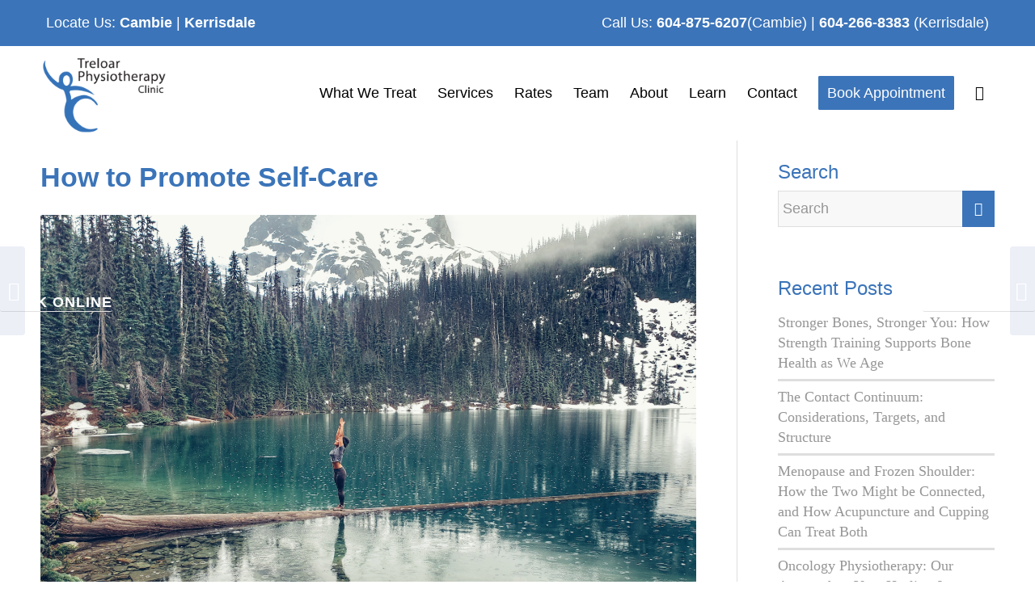

--- FILE ---
content_type: text/html; charset=UTF-8
request_url: https://www.treloarphysio.com/promoting-self-care/
body_size: 31670
content:
<!DOCTYPE html>
<html lang="en" class="html_stretched responsive av-preloader-disabled av-default-lightbox  html_header_top html_logo_left html_main_nav_header html_menu_right html_large html_header_sticky html_header_shrinking_disabled html_header_topbar_active html_mobile_menu_tablet html_header_searchicon html_content_align_center html_header_unstick_top_disabled html_header_stretch_disabled html_minimal_header html_av-submenu-hidden html_av-submenu-display-click html_av-overlay-side html_av-overlay-side-minimal html_av-submenu-noclone html_entry_id_4143 av-cookies-no-cookie-consent av-no-preview html_text_menu_active ">
<head><meta charset="UTF-8" /><script>if(navigator.userAgent.match(/MSIE|Internet Explorer/i)||navigator.userAgent.match(/Trident\/7\..*?rv:11/i)){var href=document.location.href;if(!href.match(/[?&]nowprocket/)){if(href.indexOf("?")==-1){if(href.indexOf("#")==-1){document.location.href=href+"?nowprocket=1"}else{document.location.href=href.replace("#","?nowprocket=1#")}}else{if(href.indexOf("#")==-1){document.location.href=href+"&nowprocket=1"}else{document.location.href=href.replace("#","&nowprocket=1#")}}}}</script><script>(()=>{class RocketLazyLoadScripts{constructor(){this.v="2.0.2",this.userEvents=["keydown","keyup","mousedown","mouseup","mousemove","mouseover","mouseenter","mouseout","mouseleave","touchmove","touchstart","touchend","touchcancel","wheel","click","dblclick","input","visibilitychange"],this.attributeEvents=["onblur","onclick","oncontextmenu","ondblclick","onfocus","onmousedown","onmouseenter","onmouseleave","onmousemove","onmouseout","onmouseover","onmouseup","onmousewheel","onscroll","onsubmit"]}async t(){this.i(),this.o(),/iP(ad|hone)/.test(navigator.userAgent)&&this.h(),this.u(),this.l(this),this.m(),this.k(this),this.p(this),this._(),await Promise.all([this.R(),this.L()]),this.lastBreath=Date.now(),this.S(this),this.P(),this.D(),this.O(),this.M(),await this.C(this.delayedScripts.normal),await this.C(this.delayedScripts.defer),await this.C(this.delayedScripts.async),this.T("domReady"),await this.F(),await this.j(),await this.I(),this.T("windowLoad"),await this.A(),window.dispatchEvent(new Event("rocket-allScriptsLoaded")),this.everythingLoaded=!0,this.lastTouchEnd&&await new Promise((t=>setTimeout(t,500-Date.now()+this.lastTouchEnd))),this.H(),this.T("all"),this.U(),this.W()}i(){this.CSPIssue=sessionStorage.getItem("rocketCSPIssue"),document.addEventListener("securitypolicyviolation",(t=>{this.CSPIssue||"script-src-elem"!==t.violatedDirective||"data"!==t.blockedURI||(this.CSPIssue=!0,sessionStorage.setItem("rocketCSPIssue",!0))}),{isRocket:!0})}o(){window.addEventListener("pageshow",(t=>{this.persisted=t.persisted,this.realWindowLoadedFired=!0}),{isRocket:!0}),window.addEventListener("pagehide",(()=>{this.onFirstUserAction=null}),{isRocket:!0})}h(){let t;function e(e){t=e}window.addEventListener("touchstart",e,{isRocket:!0}),window.addEventListener("touchend",(function i(o){Math.abs(o.changedTouches[0].pageX-t.changedTouches[0].pageX)<10&&Math.abs(o.changedTouches[0].pageY-t.changedTouches[0].pageY)<10&&o.timeStamp-t.timeStamp<200&&(o.target.dispatchEvent(new PointerEvent("click",{target:o.target,bubbles:!0,cancelable:!0})),event.preventDefault(),window.removeEventListener("touchstart",e,{isRocket:!0}),window.removeEventListener("touchend",i,{isRocket:!0}))}),{isRocket:!0})}q(t){this.userActionTriggered||("mousemove"!==t.type||this.firstMousemoveIgnored?"keyup"===t.type||"mouseover"===t.type||"mouseout"===t.type||(this.userActionTriggered=!0,this.onFirstUserAction&&this.onFirstUserAction()):this.firstMousemoveIgnored=!0),"click"===t.type&&t.preventDefault(),this.savedUserEvents.length>0&&(t.stopPropagation(),t.stopImmediatePropagation()),"touchstart"===this.lastEvent&&"touchend"===t.type&&(this.lastTouchEnd=Date.now()),"click"===t.type&&(this.lastTouchEnd=0),this.lastEvent=t.type,this.savedUserEvents.push(t)}u(){this.savedUserEvents=[],this.userEventHandler=this.q.bind(this),this.userEvents.forEach((t=>window.addEventListener(t,this.userEventHandler,{passive:!1,isRocket:!0})))}U(){this.userEvents.forEach((t=>window.removeEventListener(t,this.userEventHandler,{passive:!1,isRocket:!0}))),this.savedUserEvents.forEach((t=>{t.target.dispatchEvent(new window[t.constructor.name](t.type,t))}))}m(){this.eventsMutationObserver=new MutationObserver((t=>{const e="return false";for(const i of t){if("attributes"===i.type){const t=i.target.getAttribute(i.attributeName);t&&t!==e&&(i.target.setAttribute("data-rocket-"+i.attributeName,t),i.target.setAttribute(i.attributeName,e))}"childList"===i.type&&i.addedNodes.forEach((t=>{if(t.nodeType===Node.ELEMENT_NODE)for(const i of t.attributes)this.attributeEvents.includes(i.name)&&i.value&&""!==i.value&&(t.setAttribute("data-rocket-"+i.name,i.value),t.setAttribute(i.name,e))}))}})),this.eventsMutationObserver.observe(document,{subtree:!0,childList:!0,attributeFilter:this.attributeEvents})}H(){this.eventsMutationObserver.disconnect(),this.attributeEvents.forEach((t=>{document.querySelectorAll("[data-rocket-"+t+"]").forEach((e=>{e.setAttribute(t,e.getAttribute("data-rocket-"+t)),e.removeAttribute("data-rocket-"+t)}))}))}k(t){Object.defineProperty(HTMLElement.prototype,"onclick",{get(){return this.rocketonclick},set(e){this.rocketonclick=e,this.setAttribute(t.everythingLoaded?"onclick":"data-rocket-onclick","this.rocketonclick(event)")}})}S(t){function e(e,i){let o=e[i];e[i]=null,Object.defineProperty(e,i,{get:()=>o,set(s){t.everythingLoaded?o=s:e["rocket"+i]=o=s}})}e(document,"onreadystatechange"),e(window,"onload"),e(window,"onpageshow");try{Object.defineProperty(document,"readyState",{get:()=>t.rocketReadyState,set(e){t.rocketReadyState=e},configurable:!0}),document.readyState="loading"}catch(t){console.log("WPRocket DJE readyState conflict, bypassing")}}l(t){this.originalAddEventListener=EventTarget.prototype.addEventListener,this.originalRemoveEventListener=EventTarget.prototype.removeEventListener,this.savedEventListeners=[],EventTarget.prototype.addEventListener=function(e,i,o){o&&o.isRocket||!t.B(e,this)&&!t.userEvents.includes(e)||t.B(e,this)&&!t.userActionTriggered||e.startsWith("rocket-")?t.originalAddEventListener.call(this,e,i,o):t.savedEventListeners.push({target:this,remove:!1,type:e,func:i,options:o})},EventTarget.prototype.removeEventListener=function(e,i,o){o&&o.isRocket||!t.B(e,this)&&!t.userEvents.includes(e)||t.B(e,this)&&!t.userActionTriggered||e.startsWith("rocket-")?t.originalRemoveEventListener.call(this,e,i,o):t.savedEventListeners.push({target:this,remove:!0,type:e,func:i,options:o})}}T(t){"all"===t&&(EventTarget.prototype.addEventListener=this.originalAddEventListener,EventTarget.prototype.removeEventListener=this.originalRemoveEventListener),this.savedEventListeners=this.savedEventListeners.filter((e=>{let i=e.type,o=e.target||window;return"domReady"===t&&"DOMContentLoaded"!==i&&"readystatechange"!==i||("windowLoad"===t&&"load"!==i&&"readystatechange"!==i&&"pageshow"!==i||(this.B(i,o)&&(i="rocket-"+i),e.remove?o.removeEventListener(i,e.func,e.options):o.addEventListener(i,e.func,e.options),!1))}))}p(t){let e;function i(e){return t.everythingLoaded?e:e.split(" ").map((t=>"load"===t||t.startsWith("load.")?"rocket-jquery-load":t)).join(" ")}function o(o){function s(e){const s=o.fn[e];o.fn[e]=o.fn.init.prototype[e]=function(){return this[0]===window&&t.userActionTriggered&&("string"==typeof arguments[0]||arguments[0]instanceof String?arguments[0]=i(arguments[0]):"object"==typeof arguments[0]&&Object.keys(arguments[0]).forEach((t=>{const e=arguments[0][t];delete arguments[0][t],arguments[0][i(t)]=e}))),s.apply(this,arguments),this}}if(o&&o.fn&&!t.allJQueries.includes(o)){const e={DOMContentLoaded:[],"rocket-DOMContentLoaded":[]};for(const t in e)document.addEventListener(t,(()=>{e[t].forEach((t=>t()))}),{isRocket:!0});o.fn.ready=o.fn.init.prototype.ready=function(i){function s(){parseInt(o.fn.jquery)>2?setTimeout((()=>i.bind(document)(o))):i.bind(document)(o)}return t.realDomReadyFired?!t.userActionTriggered||t.fauxDomReadyFired?s():e["rocket-DOMContentLoaded"].push(s):e.DOMContentLoaded.push(s),o([])},s("on"),s("one"),s("off"),t.allJQueries.push(o)}e=o}t.allJQueries=[],o(window.jQuery),Object.defineProperty(window,"jQuery",{get:()=>e,set(t){o(t)}})}P(){const t=new Map;document.write=document.writeln=function(e){const i=document.currentScript,o=document.createRange(),s=i.parentElement;let n=t.get(i);void 0===n&&(n=i.nextSibling,t.set(i,n));const a=document.createDocumentFragment();o.setStart(a,0),a.appendChild(o.createContextualFragment(e)),s.insertBefore(a,n)}}async R(){return new Promise((t=>{this.userActionTriggered?t():this.onFirstUserAction=t}))}async L(){return new Promise((t=>{document.addEventListener("DOMContentLoaded",(()=>{this.realDomReadyFired=!0,t()}),{isRocket:!0})}))}async I(){return this.realWindowLoadedFired?Promise.resolve():new Promise((t=>{window.addEventListener("load",t,{isRocket:!0})}))}M(){this.pendingScripts=[];this.scriptsMutationObserver=new MutationObserver((t=>{for(const e of t)e.addedNodes.forEach((t=>{"SCRIPT"!==t.tagName||t.noModule||t.isWPRocket||this.pendingScripts.push({script:t,promise:new Promise((e=>{const i=()=>{const i=this.pendingScripts.findIndex((e=>e.script===t));i>=0&&this.pendingScripts.splice(i,1),e()};t.addEventListener("load",i,{isRocket:!0}),t.addEventListener("error",i,{isRocket:!0}),setTimeout(i,1e3)}))})}))})),this.scriptsMutationObserver.observe(document,{childList:!0,subtree:!0})}async j(){await this.J(),this.pendingScripts.length?(await this.pendingScripts[0].promise,await this.j()):this.scriptsMutationObserver.disconnect()}D(){this.delayedScripts={normal:[],async:[],defer:[]},document.querySelectorAll("script[type$=rocketlazyloadscript]").forEach((t=>{t.hasAttribute("data-rocket-src")?t.hasAttribute("async")&&!1!==t.async?this.delayedScripts.async.push(t):t.hasAttribute("defer")&&!1!==t.defer||"module"===t.getAttribute("data-rocket-type")?this.delayedScripts.defer.push(t):this.delayedScripts.normal.push(t):this.delayedScripts.normal.push(t)}))}async _(){await this.L();let t=[];document.querySelectorAll("script[type$=rocketlazyloadscript][data-rocket-src]").forEach((e=>{let i=e.getAttribute("data-rocket-src");if(i&&!i.startsWith("data:")){i.startsWith("//")&&(i=location.protocol+i);try{const o=new URL(i).origin;o!==location.origin&&t.push({src:o,crossOrigin:e.crossOrigin||"module"===e.getAttribute("data-rocket-type")})}catch(t){}}})),t=[...new Map(t.map((t=>[JSON.stringify(t),t]))).values()],this.N(t,"preconnect")}async $(t){if(await this.G(),!0!==t.noModule||!("noModule"in HTMLScriptElement.prototype))return new Promise((e=>{let i;function o(){(i||t).setAttribute("data-rocket-status","executed"),e()}try{if(navigator.userAgent.includes("Firefox/")||""===navigator.vendor||this.CSPIssue)i=document.createElement("script"),[...t.attributes].forEach((t=>{let e=t.nodeName;"type"!==e&&("data-rocket-type"===e&&(e="type"),"data-rocket-src"===e&&(e="src"),i.setAttribute(e,t.nodeValue))})),t.text&&(i.text=t.text),t.nonce&&(i.nonce=t.nonce),i.hasAttribute("src")?(i.addEventListener("load",o,{isRocket:!0}),i.addEventListener("error",(()=>{i.setAttribute("data-rocket-status","failed-network"),e()}),{isRocket:!0}),setTimeout((()=>{i.isConnected||e()}),1)):(i.text=t.text,o()),i.isWPRocket=!0,t.parentNode.replaceChild(i,t);else{const i=t.getAttribute("data-rocket-type"),s=t.getAttribute("data-rocket-src");i?(t.type=i,t.removeAttribute("data-rocket-type")):t.removeAttribute("type"),t.addEventListener("load",o,{isRocket:!0}),t.addEventListener("error",(i=>{this.CSPIssue&&i.target.src.startsWith("data:")?(console.log("WPRocket: CSP fallback activated"),t.removeAttribute("src"),this.$(t).then(e)):(t.setAttribute("data-rocket-status","failed-network"),e())}),{isRocket:!0}),s?(t.fetchPriority="high",t.removeAttribute("data-rocket-src"),t.src=s):t.src="data:text/javascript;base64,"+window.btoa(unescape(encodeURIComponent(t.text)))}}catch(i){t.setAttribute("data-rocket-status","failed-transform"),e()}}));t.setAttribute("data-rocket-status","skipped")}async C(t){const e=t.shift();return e?(e.isConnected&&await this.$(e),this.C(t)):Promise.resolve()}O(){this.N([...this.delayedScripts.normal,...this.delayedScripts.defer,...this.delayedScripts.async],"preload")}N(t,e){this.trash=this.trash||[];let i=!0;var o=document.createDocumentFragment();t.forEach((t=>{const s=t.getAttribute&&t.getAttribute("data-rocket-src")||t.src;if(s&&!s.startsWith("data:")){const n=document.createElement("link");n.href=s,n.rel=e,"preconnect"!==e&&(n.as="script",n.fetchPriority=i?"high":"low"),t.getAttribute&&"module"===t.getAttribute("data-rocket-type")&&(n.crossOrigin=!0),t.crossOrigin&&(n.crossOrigin=t.crossOrigin),t.integrity&&(n.integrity=t.integrity),t.nonce&&(n.nonce=t.nonce),o.appendChild(n),this.trash.push(n),i=!1}})),document.head.appendChild(o)}W(){this.trash.forEach((t=>t.remove()))}async F(){try{document.readyState="interactive"}catch(t){}this.fauxDomReadyFired=!0;try{await this.G(),document.dispatchEvent(new Event("rocket-readystatechange")),await this.G(),document.rocketonreadystatechange&&document.rocketonreadystatechange(),await this.G(),document.dispatchEvent(new Event("rocket-DOMContentLoaded")),await this.G(),window.dispatchEvent(new Event("rocket-DOMContentLoaded"))}catch(t){console.error(t)}}async A(){try{document.readyState="complete"}catch(t){}try{await this.G(),document.dispatchEvent(new Event("rocket-readystatechange")),await this.G(),document.rocketonreadystatechange&&document.rocketonreadystatechange(),await this.G(),window.dispatchEvent(new Event("rocket-load")),await this.G(),window.rocketonload&&window.rocketonload(),await this.G(),this.allJQueries.forEach((t=>t(window).trigger("rocket-jquery-load"))),await this.G();const t=new Event("rocket-pageshow");t.persisted=this.persisted,window.dispatchEvent(t),await this.G(),window.rocketonpageshow&&window.rocketonpageshow({persisted:this.persisted})}catch(t){console.error(t)}}async G(){Date.now()-this.lastBreath>45&&(await this.J(),this.lastBreath=Date.now())}async J(){return document.hidden?new Promise((t=>setTimeout(t))):new Promise((t=>requestAnimationFrame(t)))}B(t,e){return e===document&&"readystatechange"===t||(e===document&&"DOMContentLoaded"===t||(e===window&&"DOMContentLoaded"===t||(e===window&&"load"===t||e===window&&"pageshow"===t)))}static run(){(new RocketLazyLoadScripts).t()}}RocketLazyLoadScripts.run()})();</script>



<!-- mobile setting -->
<meta name="viewport" content="width=device-width, initial-scale=1">

<!-- Scripts/CSS and wp_head hook -->
<meta name='robots' content='index, follow, max-image-preview:large, max-snippet:-1, max-video-preview:-1' />

	<!-- This site is optimized with the Yoast SEO plugin v26.6 - https://yoast.com/wordpress/plugins/seo/ -->
	<title>How to Promote Self-Care; A Clinical Counsellor’s Perspective</title><link rel="preload" data-rocket-preload as="image" href="https://www.treloarphysio.com/wp-content/uploads/2020/12/Screen-Shot-2020-12-08-at-11.41.44-AM.png" imagesrcset="https://www.treloarphysio.com/wp-content/uploads/2020/12/Screen-Shot-2020-12-08-at-11.41.44-AM.png 2280w, https://www.treloarphysio.com/wp-content/uploads/2020/12/Screen-Shot-2020-12-08-at-11.41.44-AM-300x185.png 300w, https://www.treloarphysio.com/wp-content/uploads/2020/12/Screen-Shot-2020-12-08-at-11.41.44-AM-1030x634.png 1030w, https://www.treloarphysio.com/wp-content/uploads/2020/12/Screen-Shot-2020-12-08-at-11.41.44-AM-768x473.png 768w, https://www.treloarphysio.com/wp-content/uploads/2020/12/Screen-Shot-2020-12-08-at-11.41.44-AM-1536x946.png 1536w, https://www.treloarphysio.com/wp-content/uploads/2020/12/Screen-Shot-2020-12-08-at-11.41.44-AM-2048x1261.png 2048w, https://www.treloarphysio.com/wp-content/uploads/2020/12/Screen-Shot-2020-12-08-at-11.41.44-AM-1500x924.png 1500w, https://www.treloarphysio.com/wp-content/uploads/2020/12/Screen-Shot-2020-12-08-at-11.41.44-AM-705x434.png 705w" imagesizes="(max-width: 2280px) 100vw, 2280px" fetchpriority="high">
	<meta name="description" content="How to Promote Self-Care; A Clinical Counsellor’s Perspective - Treloar Physiotherapy Clinic" />
	<link rel="canonical" href="https://www.treloarphysio.com/promoting-self-care/" />
	<meta property="og:locale" content="en_US" />
	<meta property="og:type" content="article" />
	<meta property="og:title" content="How to Promote Self-Care; A Clinical Counsellor’s Perspective" />
	<meta property="og:description" content="How to Promote Self-Care; A Clinical Counsellor’s Perspective - Treloar Physiotherapy Clinic" />
	<meta property="og:url" content="https://www.treloarphysio.com/promoting-self-care/" />
	<meta property="og:site_name" content="Treloar Physiotherapy Clinic" />
	<meta property="article:publisher" content="https://www.facebook.com/Treloarphysio" />
	<meta property="article:published_time" content="2020-12-07T20:45:07+00:00" />
	<meta property="article:modified_time" content="2025-07-07T16:10:26+00:00" />
	<meta property="og:image" content="https://www.treloarphysio.com/wp-content/uploads/2020/12/Screen-Shot-2020-12-08-at-11.41.44-AM-1030x634.png" />
	<meta property="og:image:width" content="1030" />
	<meta property="og:image:height" content="634" />
	<meta property="og:image:type" content="image/png" />
	<meta name="author" content="Curtis Wong" />
	<meta name="twitter:card" content="summary_large_image" />
	<meta name="twitter:creator" content="@TreloarPhysio" />
	<meta name="twitter:site" content="@TreloarPhysio" />
	<script type="application/ld+json" class="yoast-schema-graph">{"@context":"https://schema.org","@graph":[{"@type":"Article","@id":"https://www.treloarphysio.com/promoting-self-care/#article","isPartOf":{"@id":"https://www.treloarphysio.com/promoting-self-care/"},"author":{"name":"Curtis Wong","@id":"https://www.treloarphysio.com/#/schema/person/7953c85340f064823486243ba4ff9de8"},"headline":"How to Promote Self-Care; A Clinical Counsellor’s Perspective","datePublished":"2020-12-07T20:45:07+00:00","dateModified":"2025-07-07T16:10:26+00:00","mainEntityOfPage":{"@id":"https://www.treloarphysio.com/promoting-self-care/"},"wordCount":924,"publisher":{"@id":"https://www.treloarphysio.com/#organization"},"image":{"@id":"https://www.treloarphysio.com/promoting-self-care/#primaryimage"},"thumbnailUrl":"https://www.treloarphysio.com/wp-content/uploads/2020/12/Screen-Shot-2020-12-08-at-11.41.44-AM.png","articleSection":["Health and Wellness"],"inLanguage":"en"},{"@type":"WebPage","@id":"https://www.treloarphysio.com/promoting-self-care/","url":"https://www.treloarphysio.com/promoting-self-care/","name":"How to Promote Self-Care; A Clinical Counsellor’s Perspective","isPartOf":{"@id":"https://www.treloarphysio.com/#website"},"primaryImageOfPage":{"@id":"https://www.treloarphysio.com/promoting-self-care/#primaryimage"},"image":{"@id":"https://www.treloarphysio.com/promoting-self-care/#primaryimage"},"thumbnailUrl":"https://www.treloarphysio.com/wp-content/uploads/2020/12/Screen-Shot-2020-12-08-at-11.41.44-AM.png","datePublished":"2020-12-07T20:45:07+00:00","dateModified":"2025-07-07T16:10:26+00:00","description":"How to Promote Self-Care; A Clinical Counsellor’s Perspective - Treloar Physiotherapy Clinic","breadcrumb":{"@id":"https://www.treloarphysio.com/promoting-self-care/#breadcrumb"},"inLanguage":"en","potentialAction":[{"@type":"ReadAction","target":["https://www.treloarphysio.com/promoting-self-care/"]}]},{"@type":"ImageObject","inLanguage":"en","@id":"https://www.treloarphysio.com/promoting-self-care/#primaryimage","url":"https://www.treloarphysio.com/wp-content/uploads/2020/12/Screen-Shot-2020-12-08-at-11.41.44-AM.png","contentUrl":"https://www.treloarphysio.com/wp-content/uploads/2020/12/Screen-Shot-2020-12-08-at-11.41.44-AM.png","width":2280,"height":1404},{"@type":"BreadcrumbList","@id":"https://www.treloarphysio.com/promoting-self-care/#breadcrumb","itemListElement":[{"@type":"ListItem","position":1,"name":"Home","item":"https://www.treloarphysio.com/"},{"@type":"ListItem","position":2,"name":"How to Promote Self-Care; A Clinical Counsellor’s Perspective"}]},{"@type":"WebSite","@id":"https://www.treloarphysio.com/#website","url":"https://www.treloarphysio.com/","name":"Treloar Physiotherapy Clinic","description":"Vancouver Physiotherapy &amp; Clinical Pilates","publisher":{"@id":"https://www.treloarphysio.com/#organization"},"potentialAction":[{"@type":"SearchAction","target":{"@type":"EntryPoint","urlTemplate":"https://www.treloarphysio.com/?s={search_term_string}"},"query-input":{"@type":"PropertyValueSpecification","valueRequired":true,"valueName":"search_term_string"}}],"inLanguage":"en"},{"@type":"Organization","@id":"https://www.treloarphysio.com/#organization","name":"Treloar Physiotherapy Clinic","url":"https://www.treloarphysio.com/","logo":{"@type":"ImageObject","inLanguage":"en","@id":"https://www.treloarphysio.com/#/schema/logo/image/","url":"https://www.treloarphysio.com/wp-content/uploads/2019/09/logo-treloar-physiotherapy-clinic@2x-1.png","contentUrl":"https://www.treloarphysio.com/wp-content/uploads/2019/09/logo-treloar-physiotherapy-clinic@2x-1.png","width":680,"height":312,"caption":"Treloar Physiotherapy Clinic"},"image":{"@id":"https://www.treloarphysio.com/#/schema/logo/image/"},"sameAs":["https://www.facebook.com/Treloarphysio","https://x.com/TreloarPhysio","https://www.instagram.com/treloarphysio/","https://www.youtube.com/channel/UCOHjX1x9HXFrRZdoA7hNUsQ/playlists"]},{"@type":"Person","@id":"https://www.treloarphysio.com/#/schema/person/7953c85340f064823486243ba4ff9de8","name":"Curtis Wong","image":{"@type":"ImageObject","inLanguage":"en","@id":"https://www.treloarphysio.com/#/schema/person/image/","url":"https://secure.gravatar.com/avatar/f9ab5cdbafd23a6a58f086ebe24d4a00e24b3153bac528824ea2f96e8318c2cf?s=96&d=mm&r=g","contentUrl":"https://secure.gravatar.com/avatar/f9ab5cdbafd23a6a58f086ebe24d4a00e24b3153bac528824ea2f96e8318c2cf?s=96&d=mm&r=g","caption":"Curtis Wong"},"sameAs":["https://www.treloarphysio.com/"]}]}</script>
	<!-- / Yoast SEO plugin. -->



<!-- google webfont font replacement -->

			<script type="rocketlazyloadscript" data-rocket-type='text/javascript'>

				(function() {
					
					/*	check if webfonts are disabled by user setting via cookie - or user must opt in.	*/
					var html = document.getElementsByTagName('html')[0];
					var cookie_check = html.className.indexOf('av-cookies-needs-opt-in') >= 0 || html.className.indexOf('av-cookies-can-opt-out') >= 0;
					var allow_continue = true;
					var silent_accept_cookie = document.cookie.match(/aviaCookieSilentConsent/);

					if( cookie_check && ! silent_accept_cookie )
					{
						if( ! document.cookie.match(/aviaCookieConsent/) || sessionStorage.getItem( 'aviaCookieRefused' ) )
						{
							allow_continue = false;
						}
						else
						{
							if( ! document.cookie.match(/aviaPrivacyRefuseCookiesHideBar/) )
							{
								allow_continue = false;
							}
							else if( ! document.cookie.match(/aviaPrivacyEssentialCookiesEnabled/) )
							{
								allow_continue = false;
							}
							else if( document.cookie.match(/aviaPrivacyGoogleWebfontsDisabled/) )
							{
								allow_continue = false;
							}
						}
					}
					
					if( allow_continue )
					{
						var f = document.createElement('link');
					
						f.type 	= 'text/css';
						f.rel 	= 'stylesheet';
						f.href 	= '//fonts.googleapis.com/css?family=Lato:300,400,700%7COpen+Sans:400,600';
						f.id 	= 'avia-google-webfont';

						document.getElementsByTagName('head')[0].appendChild(f);
					}
				})();
			
			</script>
			<style id='wp-img-auto-sizes-contain-inline-css' type='text/css'>
img:is([sizes=auto i],[sizes^="auto," i]){contain-intrinsic-size:3000px 1500px}
/*# sourceURL=wp-img-auto-sizes-contain-inline-css */
</style>
<style id='wp-block-library-inline-css' type='text/css'>
:root{--wp-block-synced-color:#7a00df;--wp-block-synced-color--rgb:122,0,223;--wp-bound-block-color:var(--wp-block-synced-color);--wp-editor-canvas-background:#ddd;--wp-admin-theme-color:#007cba;--wp-admin-theme-color--rgb:0,124,186;--wp-admin-theme-color-darker-10:#006ba1;--wp-admin-theme-color-darker-10--rgb:0,107,160.5;--wp-admin-theme-color-darker-20:#005a87;--wp-admin-theme-color-darker-20--rgb:0,90,135;--wp-admin-border-width-focus:2px}@media (min-resolution:192dpi){:root{--wp-admin-border-width-focus:1.5px}}.wp-element-button{cursor:pointer}:root .has-very-light-gray-background-color{background-color:#eee}:root .has-very-dark-gray-background-color{background-color:#313131}:root .has-very-light-gray-color{color:#eee}:root .has-very-dark-gray-color{color:#313131}:root .has-vivid-green-cyan-to-vivid-cyan-blue-gradient-background{background:linear-gradient(135deg,#00d084,#0693e3)}:root .has-purple-crush-gradient-background{background:linear-gradient(135deg,#34e2e4,#4721fb 50%,#ab1dfe)}:root .has-hazy-dawn-gradient-background{background:linear-gradient(135deg,#faaca8,#dad0ec)}:root .has-subdued-olive-gradient-background{background:linear-gradient(135deg,#fafae1,#67a671)}:root .has-atomic-cream-gradient-background{background:linear-gradient(135deg,#fdd79a,#004a59)}:root .has-nightshade-gradient-background{background:linear-gradient(135deg,#330968,#31cdcf)}:root .has-midnight-gradient-background{background:linear-gradient(135deg,#020381,#2874fc)}:root{--wp--preset--font-size--normal:16px;--wp--preset--font-size--huge:42px}.has-regular-font-size{font-size:1em}.has-larger-font-size{font-size:2.625em}.has-normal-font-size{font-size:var(--wp--preset--font-size--normal)}.has-huge-font-size{font-size:var(--wp--preset--font-size--huge)}.has-text-align-center{text-align:center}.has-text-align-left{text-align:left}.has-text-align-right{text-align:right}.has-fit-text{white-space:nowrap!important}#end-resizable-editor-section{display:none}.aligncenter{clear:both}.items-justified-left{justify-content:flex-start}.items-justified-center{justify-content:center}.items-justified-right{justify-content:flex-end}.items-justified-space-between{justify-content:space-between}.screen-reader-text{border:0;clip-path:inset(50%);height:1px;margin:-1px;overflow:hidden;padding:0;position:absolute;width:1px;word-wrap:normal!important}.screen-reader-text:focus{background-color:#ddd;clip-path:none;color:#444;display:block;font-size:1em;height:auto;left:5px;line-height:normal;padding:15px 23px 14px;text-decoration:none;top:5px;width:auto;z-index:100000}html :where(.has-border-color){border-style:solid}html :where([style*=border-top-color]){border-top-style:solid}html :where([style*=border-right-color]){border-right-style:solid}html :where([style*=border-bottom-color]){border-bottom-style:solid}html :where([style*=border-left-color]){border-left-style:solid}html :where([style*=border-width]){border-style:solid}html :where([style*=border-top-width]){border-top-style:solid}html :where([style*=border-right-width]){border-right-style:solid}html :where([style*=border-bottom-width]){border-bottom-style:solid}html :where([style*=border-left-width]){border-left-style:solid}html :where(img[class*=wp-image-]){height:auto;max-width:100%}:where(figure){margin:0 0 1em}html :where(.is-position-sticky){--wp-admin--admin-bar--position-offset:var(--wp-admin--admin-bar--height,0px)}@media screen and (max-width:600px){html :where(.is-position-sticky){--wp-admin--admin-bar--position-offset:0px}}

/*# sourceURL=wp-block-library-inline-css */
</style><style id='global-styles-inline-css' type='text/css'>
:root{--wp--preset--aspect-ratio--square: 1;--wp--preset--aspect-ratio--4-3: 4/3;--wp--preset--aspect-ratio--3-4: 3/4;--wp--preset--aspect-ratio--3-2: 3/2;--wp--preset--aspect-ratio--2-3: 2/3;--wp--preset--aspect-ratio--16-9: 16/9;--wp--preset--aspect-ratio--9-16: 9/16;--wp--preset--color--black: #000000;--wp--preset--color--cyan-bluish-gray: #abb8c3;--wp--preset--color--white: #ffffff;--wp--preset--color--pale-pink: #f78da7;--wp--preset--color--vivid-red: #cf2e2e;--wp--preset--color--luminous-vivid-orange: #ff6900;--wp--preset--color--luminous-vivid-amber: #fcb900;--wp--preset--color--light-green-cyan: #7bdcb5;--wp--preset--color--vivid-green-cyan: #00d084;--wp--preset--color--pale-cyan-blue: #8ed1fc;--wp--preset--color--vivid-cyan-blue: #0693e3;--wp--preset--color--vivid-purple: #9b51e0;--wp--preset--gradient--vivid-cyan-blue-to-vivid-purple: linear-gradient(135deg,rgb(6,147,227) 0%,rgb(155,81,224) 100%);--wp--preset--gradient--light-green-cyan-to-vivid-green-cyan: linear-gradient(135deg,rgb(122,220,180) 0%,rgb(0,208,130) 100%);--wp--preset--gradient--luminous-vivid-amber-to-luminous-vivid-orange: linear-gradient(135deg,rgb(252,185,0) 0%,rgb(255,105,0) 100%);--wp--preset--gradient--luminous-vivid-orange-to-vivid-red: linear-gradient(135deg,rgb(255,105,0) 0%,rgb(207,46,46) 100%);--wp--preset--gradient--very-light-gray-to-cyan-bluish-gray: linear-gradient(135deg,rgb(238,238,238) 0%,rgb(169,184,195) 100%);--wp--preset--gradient--cool-to-warm-spectrum: linear-gradient(135deg,rgb(74,234,220) 0%,rgb(151,120,209) 20%,rgb(207,42,186) 40%,rgb(238,44,130) 60%,rgb(251,105,98) 80%,rgb(254,248,76) 100%);--wp--preset--gradient--blush-light-purple: linear-gradient(135deg,rgb(255,206,236) 0%,rgb(152,150,240) 100%);--wp--preset--gradient--blush-bordeaux: linear-gradient(135deg,rgb(254,205,165) 0%,rgb(254,45,45) 50%,rgb(107,0,62) 100%);--wp--preset--gradient--luminous-dusk: linear-gradient(135deg,rgb(255,203,112) 0%,rgb(199,81,192) 50%,rgb(65,88,208) 100%);--wp--preset--gradient--pale-ocean: linear-gradient(135deg,rgb(255,245,203) 0%,rgb(182,227,212) 50%,rgb(51,167,181) 100%);--wp--preset--gradient--electric-grass: linear-gradient(135deg,rgb(202,248,128) 0%,rgb(113,206,126) 100%);--wp--preset--gradient--midnight: linear-gradient(135deg,rgb(2,3,129) 0%,rgb(40,116,252) 100%);--wp--preset--font-size--small: 13px;--wp--preset--font-size--medium: 20px;--wp--preset--font-size--large: 36px;--wp--preset--font-size--x-large: 42px;--wp--preset--spacing--20: 0.44rem;--wp--preset--spacing--30: 0.67rem;--wp--preset--spacing--40: 1rem;--wp--preset--spacing--50: 1.5rem;--wp--preset--spacing--60: 2.25rem;--wp--preset--spacing--70: 3.38rem;--wp--preset--spacing--80: 5.06rem;--wp--preset--shadow--natural: 6px 6px 9px rgba(0, 0, 0, 0.2);--wp--preset--shadow--deep: 12px 12px 50px rgba(0, 0, 0, 0.4);--wp--preset--shadow--sharp: 6px 6px 0px rgba(0, 0, 0, 0.2);--wp--preset--shadow--outlined: 6px 6px 0px -3px rgb(255, 255, 255), 6px 6px rgb(0, 0, 0);--wp--preset--shadow--crisp: 6px 6px 0px rgb(0, 0, 0);}:where(.is-layout-flex){gap: 0.5em;}:where(.is-layout-grid){gap: 0.5em;}body .is-layout-flex{display: flex;}.is-layout-flex{flex-wrap: wrap;align-items: center;}.is-layout-flex > :is(*, div){margin: 0;}body .is-layout-grid{display: grid;}.is-layout-grid > :is(*, div){margin: 0;}:where(.wp-block-columns.is-layout-flex){gap: 2em;}:where(.wp-block-columns.is-layout-grid){gap: 2em;}:where(.wp-block-post-template.is-layout-flex){gap: 1.25em;}:where(.wp-block-post-template.is-layout-grid){gap: 1.25em;}.has-black-color{color: var(--wp--preset--color--black) !important;}.has-cyan-bluish-gray-color{color: var(--wp--preset--color--cyan-bluish-gray) !important;}.has-white-color{color: var(--wp--preset--color--white) !important;}.has-pale-pink-color{color: var(--wp--preset--color--pale-pink) !important;}.has-vivid-red-color{color: var(--wp--preset--color--vivid-red) !important;}.has-luminous-vivid-orange-color{color: var(--wp--preset--color--luminous-vivid-orange) !important;}.has-luminous-vivid-amber-color{color: var(--wp--preset--color--luminous-vivid-amber) !important;}.has-light-green-cyan-color{color: var(--wp--preset--color--light-green-cyan) !important;}.has-vivid-green-cyan-color{color: var(--wp--preset--color--vivid-green-cyan) !important;}.has-pale-cyan-blue-color{color: var(--wp--preset--color--pale-cyan-blue) !important;}.has-vivid-cyan-blue-color{color: var(--wp--preset--color--vivid-cyan-blue) !important;}.has-vivid-purple-color{color: var(--wp--preset--color--vivid-purple) !important;}.has-black-background-color{background-color: var(--wp--preset--color--black) !important;}.has-cyan-bluish-gray-background-color{background-color: var(--wp--preset--color--cyan-bluish-gray) !important;}.has-white-background-color{background-color: var(--wp--preset--color--white) !important;}.has-pale-pink-background-color{background-color: var(--wp--preset--color--pale-pink) !important;}.has-vivid-red-background-color{background-color: var(--wp--preset--color--vivid-red) !important;}.has-luminous-vivid-orange-background-color{background-color: var(--wp--preset--color--luminous-vivid-orange) !important;}.has-luminous-vivid-amber-background-color{background-color: var(--wp--preset--color--luminous-vivid-amber) !important;}.has-light-green-cyan-background-color{background-color: var(--wp--preset--color--light-green-cyan) !important;}.has-vivid-green-cyan-background-color{background-color: var(--wp--preset--color--vivid-green-cyan) !important;}.has-pale-cyan-blue-background-color{background-color: var(--wp--preset--color--pale-cyan-blue) !important;}.has-vivid-cyan-blue-background-color{background-color: var(--wp--preset--color--vivid-cyan-blue) !important;}.has-vivid-purple-background-color{background-color: var(--wp--preset--color--vivid-purple) !important;}.has-black-border-color{border-color: var(--wp--preset--color--black) !important;}.has-cyan-bluish-gray-border-color{border-color: var(--wp--preset--color--cyan-bluish-gray) !important;}.has-white-border-color{border-color: var(--wp--preset--color--white) !important;}.has-pale-pink-border-color{border-color: var(--wp--preset--color--pale-pink) !important;}.has-vivid-red-border-color{border-color: var(--wp--preset--color--vivid-red) !important;}.has-luminous-vivid-orange-border-color{border-color: var(--wp--preset--color--luminous-vivid-orange) !important;}.has-luminous-vivid-amber-border-color{border-color: var(--wp--preset--color--luminous-vivid-amber) !important;}.has-light-green-cyan-border-color{border-color: var(--wp--preset--color--light-green-cyan) !important;}.has-vivid-green-cyan-border-color{border-color: var(--wp--preset--color--vivid-green-cyan) !important;}.has-pale-cyan-blue-border-color{border-color: var(--wp--preset--color--pale-cyan-blue) !important;}.has-vivid-cyan-blue-border-color{border-color: var(--wp--preset--color--vivid-cyan-blue) !important;}.has-vivid-purple-border-color{border-color: var(--wp--preset--color--vivid-purple) !important;}.has-vivid-cyan-blue-to-vivid-purple-gradient-background{background: var(--wp--preset--gradient--vivid-cyan-blue-to-vivid-purple) !important;}.has-light-green-cyan-to-vivid-green-cyan-gradient-background{background: var(--wp--preset--gradient--light-green-cyan-to-vivid-green-cyan) !important;}.has-luminous-vivid-amber-to-luminous-vivid-orange-gradient-background{background: var(--wp--preset--gradient--luminous-vivid-amber-to-luminous-vivid-orange) !important;}.has-luminous-vivid-orange-to-vivid-red-gradient-background{background: var(--wp--preset--gradient--luminous-vivid-orange-to-vivid-red) !important;}.has-very-light-gray-to-cyan-bluish-gray-gradient-background{background: var(--wp--preset--gradient--very-light-gray-to-cyan-bluish-gray) !important;}.has-cool-to-warm-spectrum-gradient-background{background: var(--wp--preset--gradient--cool-to-warm-spectrum) !important;}.has-blush-light-purple-gradient-background{background: var(--wp--preset--gradient--blush-light-purple) !important;}.has-blush-bordeaux-gradient-background{background: var(--wp--preset--gradient--blush-bordeaux) !important;}.has-luminous-dusk-gradient-background{background: var(--wp--preset--gradient--luminous-dusk) !important;}.has-pale-ocean-gradient-background{background: var(--wp--preset--gradient--pale-ocean) !important;}.has-electric-grass-gradient-background{background: var(--wp--preset--gradient--electric-grass) !important;}.has-midnight-gradient-background{background: var(--wp--preset--gradient--midnight) !important;}.has-small-font-size{font-size: var(--wp--preset--font-size--small) !important;}.has-medium-font-size{font-size: var(--wp--preset--font-size--medium) !important;}.has-large-font-size{font-size: var(--wp--preset--font-size--large) !important;}.has-x-large-font-size{font-size: var(--wp--preset--font-size--x-large) !important;}
/*# sourceURL=global-styles-inline-css */
</style>

<style id='classic-theme-styles-inline-css' type='text/css'>
/*! This file is auto-generated */
.wp-block-button__link{color:#fff;background-color:#32373c;border-radius:9999px;box-shadow:none;text-decoration:none;padding:calc(.667em + 2px) calc(1.333em + 2px);font-size:1.125em}.wp-block-file__button{background:#32373c;color:#fff;text-decoration:none}
/*# sourceURL=/wp-includes/css/classic-themes.min.css */
</style>
<link data-minify="1" rel='stylesheet' id='tooltipy-default-style-css' href='https://www.treloarphysio.com/wp-content/cache/min/1/wp-content/plugins/bluet-keywords-tooltip-generator/assets/style.css?ver=1768401876' type='text/css' media='all' />
<link data-minify="1" rel='stylesheet' id='avia-merged-styles-css' href='https://www.treloarphysio.com/wp-content/cache/background-css/1/www.treloarphysio.com/wp-content/cache/min/1/wp-content/uploads/dynamic_avia/avia-merged-styles-7b8f0bda3981bd44b8d862390bc6c068.css?ver=1768401876&wpr_t=1768374042' type='text/css' media='all' />
<style id='rocket-lazyload-inline-css' type='text/css'>
.rll-youtube-player{position:relative;padding-bottom:56.23%;height:0;overflow:hidden;max-width:100%;}.rll-youtube-player:focus-within{outline: 2px solid currentColor;outline-offset: 5px;}.rll-youtube-player iframe{position:absolute;top:0;left:0;width:100%;height:100%;z-index:100;background:0 0}.rll-youtube-player img{bottom:0;display:block;left:0;margin:auto;max-width:100%;width:100%;position:absolute;right:0;top:0;border:none;height:auto;-webkit-transition:.4s all;-moz-transition:.4s all;transition:.4s all}.rll-youtube-player img:hover{-webkit-filter:brightness(75%)}.rll-youtube-player .play{height:100%;width:100%;left:0;top:0;position:absolute;background:var(--wpr-bg-952641f6-d172-4c53-be6f-ea137639e751) no-repeat center;background-color: transparent !important;cursor:pointer;border:none;}
/*# sourceURL=rocket-lazyload-inline-css */
</style>
<script type="rocketlazyloadscript" data-rocket-type="text/javascript" data-rocket-src="https://www.treloarphysio.com/wp-includes/js/jquery/jquery.min.js?ver=3.7.1" id="jquery-core-js"></script>
<script type="rocketlazyloadscript" data-rocket-type="text/javascript" data-rocket-src="https://www.treloarphysio.com/wp-includes/js/jquery/jquery-migrate.min.js?ver=3.4.1" id="jquery-migrate-js"></script>
	<script type="rocketlazyloadscript">
		jQuery(function($) {
			//apply keyword style only if keywords are Fetched
			$(document).on("keywordsFetched",function(){
				$(".bluet_tooltip").each(function(){

				//console.log($(this).prop("tagName"));

					if($(this).prop("tagName")!="IMG"){
						$(this).css({
							"text-decoration": "none",
							"color": "inherit",
							
							"border-bottom": "1px dotted","border-bottom-color": "inherit"						});
					}

				});
			});
		});
	</script>

	<style>
	/*for alt images tooltips*/
	.bluet_tooltip_alt{
		color: #ffffff  !important;
		background-color: #5eaa0d  !important;
	}
	

	
	.bluet_block_to_show{
		max-width: 400px;
	}
	.bluet_block_container{		  
		color: #ffffff  !important;
		background: #5eaa0d  !important;
		box-shadow: 0px 0px 10px #717171  !important;
		font-size:14px  !important;
	}
	
	img.bluet_tooltip {
	  /*border: none;
	  width:14px;*/
	}

	.kttg_arrow_show_bottom:after{
		border-bottom-color: #5eaa0d;
	}
	
	.kttg_arrow_show_top:after{
		border-top-color: #5eaa0d;
	}
	
	.kttg_arrow_show_right:after{
		border-top-color: #5eaa0d;
	}
	
	.kttg_arrow_show_left:after{
		border-top-color: #5eaa0d;
	}

	@media screen and (max-width:400px){
		.bluet_hide_tooltip_button{
		    color: #ffffff  !important;
		    /*background-color: #5eaa0d  !important;*/
		}
	}
	</style>
	<script type="rocketlazyloadscript" data-minify="1" data-rocket-type="text/javascript" data-rocket-src="https://www.treloarphysio.com/wp-content/cache/min/1/wp-content/plugins/bluet-keywords-tooltip-generator/library/findandreplacedomtext.js?ver=1768401876"></script><!-- HFCM by 99 Robots - Snippet # 5: Google Tag Manager - header -->
<!-- Google Tag Manager -->
<script type="rocketlazyloadscript">(function(w,d,s,l,i){w[l]=w[l]||[];w[l].push({'gtm.start':
new Date().getTime(),event:'gtm.js'});var f=d.getElementsByTagName(s)[0],
j=d.createElement(s),dl=l!='dataLayer'?'&l='+l:'';j.async=true;j.src=
'https://www.googletagmanager.com/gtm.js?id='+i+dl;f.parentNode.insertBefore(j,f);
})(window,document,'script','dataLayer','GTM-5TG9DBB');</script>
<!-- End Google Tag Manager -->
<!-- /end HFCM by 99 Robots -->
<!-- HFCM by 99 Robots - Snippet # 8: Google GA4 Tag -->
<!-- Google tag (gtag.js) -->
<script type="rocketlazyloadscript" async data-rocket-src="https://www.googletagmanager.com/gtag/js?id=G-6JPGBZW24E"></script>
<script type="rocketlazyloadscript">
  window.dataLayer = window.dataLayer || [];
  function gtag(){dataLayer.push(arguments);}
  gtag('js', new Date());

  gtag('config', 'G-6JPGBZW24E');
</script>
<!-- /end HFCM by 99 Robots -->
<!-- HFCM by 99 Robots - Snippet # 10: Local Business Schema 2 -->
<script type="application/ld+json">
{
"@context": "https://schema.org",
"@type": "LocalBusiness",
"name": "Treloar Physiotherapy Kerrisdale",
"image": "https://www.treloarphysio.com/storage/2019/10/treloar-physiotherapy-clinic-services-home-other-services@2x-705x470.jpg",
"@id": "https://www.treloarphysio.com/#LocalBusiness",
"url": "https://www.treloarphysio.com/",
"telephone": "+1 604-266-8383",
"priceRange": "$$$",
"address": {
"@type": "PostalAddress",
"streetAddress": "5511 West Blvd #203",
"addressLocality": "Vancouver,",
"addressRegion": "BC",
"postalCode": "V6M 3W6",
"addressCountry": "CA"
},
"geo": {
"@type": "GeoCoordinates",
"latitude": 49.23621950,
"longitude": 123.15566010
},
"openingHoursSpecification": [{
"@type": "OpeningHoursSpecification",
"dayOfWeek": [
"Monday",
"Tuesday",
"Wednesday",
"Thursday",
"Friday"
],
"opens": "07:00",
"closes": "19:00"
},{
"@type": "OpeningHoursSpecification",
"dayOfWeek": "Saturday",
"opens": "08:00",
"closes": "14:00"
}],
"sameAs": [
"https://twitter.com/TreloarPhysio",
"https://www.facebook.com/Treloarphysio",
"https://www.instagram.com/treloarphysio/",
"https://www.youtube.com/channel/UCOHjX1x9HXFrRZdoA7hNUsQ/playlists"
]
}
</script>
<!-- /end HFCM by 99 Robots -->
<!-- HFCM by 99 Robots - Snippet # 13: Review Star Rating Schema -->
<script type="application/ld+json">
{
  "@context": "http://schema.org",
  "@type": "Product",
  "name": "Treloar Physiotherapy Clinic",
  "brand": "Treloar Physiotherapy Clinic",
  "description": "At Treloar Physiotherapy Clinic, our goal is to restore pain-free function and mobility through personalized assessment and treatment; while being committed to our core values of Excellence, Integrity, Community and Respect.",
  "image": "https://www.treloarphysio.com/wp-content/uploads/2019/09/logo-treloar-physiotherapy-clinic@2x-1.png",
  "aggregateRating": {
    "@type": "AggregateRating",
    "ratingValue": "4.9",
    "reviewCount": "385"
  }
}
</script>
<!-- /end HFCM by 99 Robots -->
<link rel="profile" href="https://gmpg.org/xfn/11" />
<link rel="alternate" type="application/rss+xml" title="Treloar Physiotherapy Clinic RSS2 Feed" href="https://www.treloarphysio.com/feed/" />
<link rel="pingback" href="https://www.treloarphysio.com/xmlrpc.php" />
<!--[if lt IE 9]><script src="https://www.treloarphysio.com/wp-content/themes/enfold/js/html5shiv.js"></script><![endif]-->
<link rel="icon" href="https://www.treloarphysio.com/wp-content/uploads/2019/10/favico.png" type="image/png">
<noscript><style>.lazyload[data-src]{display:none !important;}</style></noscript><style>.lazyload{background-image:none !important;}.lazyload:before{background-image:none !important;}</style>
<!-- To speed up the rendering and to display the site as fast as possible to the user we include some styles and scripts for above the fold content inline -->
<script type="rocketlazyloadscript" data-rocket-type="text/javascript">'use strict';var avia_is_mobile=!1;if(/Android|webOS|iPhone|iPad|iPod|BlackBerry|IEMobile|Opera Mini/i.test(navigator.userAgent)&&'ontouchstart' in document.documentElement){avia_is_mobile=!0;document.documentElement.className+=' avia_mobile '}
else{document.documentElement.className+=' avia_desktop '};document.documentElement.className+=' js_active ';(function(){var e=['-webkit-','-moz-','-ms-',''],n='';for(var t in e){if(e[t]+'transform' in document.documentElement.style){document.documentElement.className+=' avia_transform ';n=e[t]+'transform'};if(e[t]+'perspective' in document.documentElement.style)document.documentElement.className+=' avia_transform3d '};if(typeof document.getElementsByClassName=='function'&&typeof document.documentElement.getBoundingClientRect=='function'&&avia_is_mobile==!1){if(n&&window.innerHeight>0){setTimeout(function(){var e=0,o={},a=0,t=document.getElementsByClassName('av-parallax'),i=window.pageYOffset||document.documentElement.scrollTop;for(e=0;e<t.length;e++){t[e].style.top='0px';o=t[e].getBoundingClientRect();a=Math.ceil((window.innerHeight+i-o.top)*0.3);t[e].style[n]='translate(0px, '+a+'px)';t[e].style.top='auto';t[e].className+=' enabled-parallax '}},50)}}})();</script>		<style type="text/css" id="wp-custom-css">
			div#bg-cover{background-size:cover!important}
#insurance .single_toggle p{max-width:250px;margin:auto;}
#colour-white{color:#ffffff;}

#colour-white h2{color:#ffffff!important;}

h3.wp-block-heading {
    margin: 15.3px 0px 8px;
}
.phone-info p b{color:#ffffff;font-weight:400}
#footer #block-9 h3{ margin: 15.3px 0px 8px;}

#footer #block-11 h3{ margin: 15.3px 0px 8px;}
span.bluet_tooltip.tooltipy-kw.tooltipy-kw-11588:before {
    content: url('https://www.treloarphysio.com/wp-content/uploads/2025/06/telephone-1.webp');
    margin-right: 3px;
		position:relative;
		top:5px;
    width:16px;
		height:16px;
    margin-top:10px
   border-radius: 100px;
   
}

span.bluet_tooltip.tooltipy-kw.tooltipy-kw-11595:before {
    content: url('https://www.treloarphysio.com/wp-content/uploads/2025/06/calendar.png');
    margin-right: 3px;
    font-size: 18px;
    color: #000;
    width: 23px;
    height: 23px;
   position:relative;
		top:4px;
   
   
    color: #ffffff;
}
.phone-info span p{font-size:18px;margin:7px;}
.book-online .avia-button.avia-size-large{padding:0;}

.floating-button .avia-button.avia-size-large{padding:0;}
.phone-info span p a{font-weight:bold!important;}

.phone-info{width:100%;}
.phone-info span{display:flex;justify-content:space-between}

.tooltipy-pop-11588 .bluet_block_container{background:#3b74b9!important;}

.tooltipy-pop-11595 .bluet_block_container{background:#3b74b9!important;}
.bluet_text_content a{color:#ffffff;}
.floating-button{position: fixed;
    bottom: 46%;
    right: 0;z-index:9;transition:all .5s;}


.floating-button a{color:#ffffff;transition:all .5s;letter-spacing:1px;font-weight:bold!important;background:transparent}


.floating-button a:hover{padding-left:32px;padding-right:32px;letter-spacing:1.5px;}

.floating-button:hover{right:15px;}
.floating-icon {position:absolute!important;left:18px!important}


.book-online{position: fixed;
    bottom: 46%;
	left: 0;z-index:9;transition:all .5s;}
.book-online a{color:#ffffff;transition:all .5s;letter-spacing:1px;font-weight:bold!important;background:transparent;}


.book-online a:hover{padding-left:32px;padding-right:32px;letter-spacing:1.5px;}

.book-online:hover{left:15px;}




.bluet_text_content p a b{color:#0000EE;}
#below-banner .flex_column{border-radius: 0px;
    background: #eeeeee;
    padding: 20px;
border-radius: 20px!important;}
#conditions a.avia-button{width:300px;
    text-align: left;
margin-bottom: 10px;}
.av_font_icon.av-icon-style-border .av-icon-char{padding:12px;}
#areas-we-serve a.avia-button{min-width:190px;text-align:left;margin-bottom:10px}

#areas-we-serve .container{max-width:992px;}
.headline_block{margin-top: -400px;
    background: #000;
    max-width: 500px;
    margin-left: auto;
    margin-right: auto;
    padding: 15px 0;
    opacity: 0.8;
   }
.headline_block p{color:#ffffff;}
/* .slideshow_align_caption {display: flex;
    flex-direction: column-reverse;
}
.slideshow_inner_caption {
    display: flex;
    justify-content: center;
	align-items:center;
	
}
#top .main_color p, #top .footer_color p {
    line-height: 1.2em;
    
}*/

.my_heading{font-size:50px;line-height:1.3em!important;color:#3b74b9;}
#header_meta{background: #3b74B9;
    padding: 5px 0}

.phone-info span a{color:#ffffff!important;}

.phone-info span{color:#fff;line-height:1.7em;}

.home .slideshow_align_caption h1{text-shadow:2px 2px #000000;}
.phone-info span p strong{color:#ffffff;}
.home .avia-caption-content{text-shadow:2px 2px #000000;}
.floating-button .tooltipy-kw-11588{border-bottom:none!important;padding:13px 18px;background:#000000;border-radius:5px;}

.book-online .tooltipy-kw-11595{border-bottom:none!important;padding:15px 16px;background:#000000;border-radius:5px;}

.footer_color input[type='text']{color:#000000!important;}

.footer_color input[type='email']{color:#000000!important;}

.home .slideshow_align_caption span{text-shadow: 2px 2px #000000}
@media (min-width: 400px ){
.tooltipy-pop-11588 .bluet_block_container{min-width:175px;}
}
@media (min-width: 1080px ){
	.avia-caption-content p{max-width:80%;margin:auto;line-height:1.3em!important;}
} 


@media (min-width: 768px ){
	#c-t-a{margin-top:-70px;}
	#no-pading .template-page{padding-top:0;}
#below-banner .entry-content-wrapper{display:flex;}
}
@media (max-width: 768px ){
	#reverse-column .entry-content-wrapper{display:flex;flex-direction:column-reverse;}
	.container .av-content-full.units{padding-bottom:0;padding-top:40px;} 
#image-top-on-mob .entry-content-wrapper{display:flex;flex-direction:column-reverse;}
	 .responsive .logo img {
        width: auto!important;
        height: 100px!important;
		
    }
	rw-widget-flash{display:none!important;}
}
@media (max-width: 991px ){
	.floating-button:hover{right:0px;}
	.book-online:hover{left:0px;}
	.my_heading{font-size:40px;}
	.headline_block{margin-top: -425px; margin: auto; }
	.floating-button{bottom:9px;padding:0!important;}
	
.floating-button .avia-button{font-size:16px!important;}
	
	.book-online{bottom:9px;padding:0!important}
	
	.book-online .avia-button{font-size:16px!important;}
	.floating-button .tooltipy-kw-11588 {width: 49vw;display:inline-block;margin-bottom:-20px;}
	
	.book-online .tooltipy-kw-11595
	{width: 49vw;display:inline-block;margin-bottom:-20px;}
	
	
}
@media (max-width: 768px ){.phone-info span{display:flex;flex-direction:column;gap:10px;text-align:left;}
	.phone-info span p{margin:0;font-size:16px;text-align:center;margin:auto;}

}
@media (max-width: 480px ){
	.my_heading{font-size:24px;}
.phone-info span p:last-child a {display:flex;} 
	.phone-info span p:last-child strong{display:none;}
	
	.phone-info span p:last-child a:last-child{margin-top:-20px;}
	
	.tooltipy-pop-11595 .bluet_block_container{text-align:right;}
	.floating-button .avia-button
	{font-size:14px!important;}

	.book-online .avia-button
	{font-size:14px!important;}
	.sepr{display:none;}
}




		</style>
		<style type='text/css'>
@font-face {font-family: 'entypo-fontello'; font-weight: normal; font-style: normal; font-display: auto;
src: url('https://www.treloarphysio.com/wp-content/themes/enfold/config-templatebuilder/avia-template-builder/assets/fonts/entypo-fontello.eot');
src: url('https://www.treloarphysio.com/wp-content/themes/enfold/config-templatebuilder/avia-template-builder/assets/fonts/entypo-fontello.eot?#iefix') format('embedded-opentype'), 
url('https://www.treloarphysio.com/wp-content/themes/enfold/config-templatebuilder/avia-template-builder/assets/fonts/entypo-fontello.woff') format('woff'), 
url('https://www.treloarphysio.com/wp-content/themes/enfold/config-templatebuilder/avia-template-builder/assets/fonts/entypo-fontello.ttf') format('truetype'), 
url('https://www.treloarphysio.com/wp-content/themes/enfold/config-templatebuilder/avia-template-builder/assets/fonts/entypo-fontello.svg#entypo-fontello') format('svg');
} #top .avia-font-entypo-fontello, body .avia-font-entypo-fontello, html body [data-av_iconfont='entypo-fontello']:before{ font-family: 'entypo-fontello'; }
</style>

<!--
Debugging Info for Theme support: 

Theme: Enfold
Version: 4.6.2
Installed: enfold
AviaFramework Version: 5.0
AviaBuilder Version: 0.9.5
aviaElementManager Version: 1.0.1
ML:256-PU:109-PLA:16
WP:6.9
Compress: CSS:all theme files - JS:all theme files
Updates: disabled
PLAu:15
--><noscript><style id="rocket-lazyload-nojs-css">.rll-youtube-player, [data-lazy-src]{display:none !important;}</style></noscript>
<style id="rocket-lazyrender-inline-css">[data-wpr-lazyrender] {content-visibility: auto;}</style><style id="wpr-lazyload-bg-container"></style><style id="wpr-lazyload-bg-exclusion"></style>
<noscript>
<style id="wpr-lazyload-bg-nostyle">.ajax_load_inner{--wpr-bg-125d0be2-df75-4e2a-a68a-dbfe69df9459: url('https://www.treloarphysio.com/wp-content/themes/enfold/images/layout/loading.gif');}.avia_fb_likebox .av_facebook_widget_imagebar{--wpr-bg-795d1a39-ff8d-4097-a9b1-dce92a580230: url('https://www.treloarphysio.com/wp-content/themes/enfold/images/layout/fake_facebook.jpg');}.rll-youtube-player .play{--wpr-bg-952641f6-d172-4c53-be6f-ea137639e751: url('https://www.treloarphysio.com/wp-content/plugins/wp-rocket/assets/img/youtube.png');}</style>
</noscript>
<script type="application/javascript">const rocket_pairs = [{"selector":".ajax_load_inner","style":".ajax_load_inner{--wpr-bg-125d0be2-df75-4e2a-a68a-dbfe69df9459: url('https:\/\/www.treloarphysio.com\/wp-content\/themes\/enfold\/images\/layout\/loading.gif');}","hash":"125d0be2-df75-4e2a-a68a-dbfe69df9459","url":"https:\/\/www.treloarphysio.com\/wp-content\/themes\/enfold\/images\/layout\/loading.gif"},{"selector":".avia_fb_likebox .av_facebook_widget_imagebar","style":".avia_fb_likebox .av_facebook_widget_imagebar{--wpr-bg-795d1a39-ff8d-4097-a9b1-dce92a580230: url('https:\/\/www.treloarphysio.com\/wp-content\/themes\/enfold\/images\/layout\/fake_facebook.jpg');}","hash":"795d1a39-ff8d-4097-a9b1-dce92a580230","url":"https:\/\/www.treloarphysio.com\/wp-content\/themes\/enfold\/images\/layout\/fake_facebook.jpg"},{"selector":".rll-youtube-player .play","style":".rll-youtube-player .play{--wpr-bg-952641f6-d172-4c53-be6f-ea137639e751: url('https:\/\/www.treloarphysio.com\/wp-content\/plugins\/wp-rocket\/assets\/img\/youtube.png');}","hash":"952641f6-d172-4c53-be6f-ea137639e751","url":"https:\/\/www.treloarphysio.com\/wp-content\/plugins\/wp-rocket\/assets\/img\/youtube.png"}]; const rocket_excluded_pairs = [];</script><meta name="generator" content="WP Rocket 3.18.1.5" data-wpr-features="wpr_lazyload_css_bg_img wpr_delay_js wpr_minify_js wpr_lazyload_images wpr_lazyload_iframes wpr_automatic_lazy_rendering wpr_oci wpr_minify_css wpr_desktop" /></head>




<body data-rsssl=1 id="top" class="wp-singular post-template-default single single-post postid-4143 single-format-standard wp-theme-enfold  rtl_columns stretched lato" itemscope="itemscope" itemtype="https://schema.org/WebPage" >

	<!-- Google Tag Manager (noscript) -->
<noscript><iframe src="https://www.googletagmanager.com/ns.html?id=GTM-5TG9DBB"
height="0" width="0" style="display:none;visibility:hidden"></iframe></noscript>
<!-- End Google Tag Manager (noscript) -->
	<div id='wrap_all'>

	
<header id='header' class='all_colors header_color light_bg_color  av_header_top av_logo_left av_main_nav_header av_menu_right av_large av_header_sticky av_header_shrinking_disabled av_header_stretch_disabled av_mobile_menu_tablet av_header_searchicon av_header_unstick_top_disabled av_minimal_header av_bottom_nav_disabled  av_header_border_disabled'  role="banner" itemscope="itemscope" itemtype="https://schema.org/WPHeader" >

		<div id='header_meta' class='container_wrap container_wrap_meta  av_secondary_right av_extra_header_active av_phone_active_right av_entry_id_4143'>
		
			      <div class='container'>
			      <div class='phone-info '><span><p>Locate Us: <a href="https://maps.app.goo.gl/BP4Hiq1FWL8mb9nY9" target="blank">Cambie</a> |  <a href="https://maps.app.goo.gl/Jc7Cq4yYbycrEuEU7" target="blank">Kerrisdale</a></p><p>Call Us: <a href="tel:6048756207">604-875-6207</a><b>(Cambie)</b>  <b class="sepr"> |</b>     <a href="tel:6042668383">604-266-8383</a> <b>(Kerrisdale)</b></p></span></div>			      </div>
		</div>

		<div  id='header_main' class='container_wrap container_wrap_logo'>
	
        <div class='container av-logo-container'><div class='inner-container'><span class='logo'><a href='https://www.treloarphysio.com/'><img height='100' width='300' src="[data-uri]" alt='Treloar Physiotherapy Clinic' title='' data-src="https://www.treloarphysio.com/wp-content/uploads/2019/09/logo-treloar-physiotherapy-clinic@2x-1.png" decoding="async" class="lazyload" data-eio-rwidth="680" data-eio-rheight="312" /><noscript><img height='100' width='300' src='https://www.treloarphysio.com/wp-content/uploads/2019/09/logo-treloar-physiotherapy-clinic@2x-1.png' alt='Treloar Physiotherapy Clinic' title='' data-eio="l" /></noscript></a></span><nav class='main_menu' data-selectname='Select a page'  role="navigation" itemscope="itemscope" itemtype="https://schema.org/SiteNavigationElement" ><div class="avia-menu av-main-nav-wrap"><ul id="avia-menu" class="menu av-main-nav"><li id="menu-item-15422" class="menu-item menu-item-type-post_type menu-item-object-page menu-item-has-children menu-item-top-level menu-item-top-level-1"><a href="https://www.treloarphysio.com/conditions/" itemprop="url"><span class="avia-bullet"></span><span class="avia-menu-text">What We Treat</span><span class="avia-menu-fx"><span class="avia-arrow-wrap"><span class="avia-arrow"></span></span></span></a>


<ul class="sub-menu">
	<li id="menu-item-15419" class="menu-item menu-item-type-post_type menu-item-object-page"><a href="https://www.treloarphysio.com/ankle-conditions/" itemprop="url"><span class="avia-bullet"></span><span class="avia-menu-text">Ankle Conditions</span></a></li>
	<li id="menu-item-15420" class="menu-item menu-item-type-post_type menu-item-object-page"><a href="https://www.treloarphysio.com/arm-conditions/" itemprop="url"><span class="avia-bullet"></span><span class="avia-menu-text">Arm Conditions</span></a></li>
	<li id="menu-item-15421" class="menu-item menu-item-type-post_type menu-item-object-page"><a href="https://www.treloarphysio.com/chronic-conditions/" itemprop="url"><span class="avia-bullet"></span><span class="avia-menu-text">Chronic Conditions</span></a></li>
	<li id="menu-item-15423" class="menu-item menu-item-type-post_type menu-item-object-page"><a href="https://www.treloarphysio.com/elbow-conditions/" itemprop="url"><span class="avia-bullet"></span><span class="avia-menu-text">Elbow Conditions</span></a></li>
	<li id="menu-item-15424" class="menu-item menu-item-type-post_type menu-item-object-page"><a href="https://www.treloarphysio.com/foot-conditions/" itemprop="url"><span class="avia-bullet"></span><span class="avia-menu-text">Foot Conditions</span></a></li>
	<li id="menu-item-15425" class="menu-item menu-item-type-post_type menu-item-object-page"><a href="https://www.treloarphysio.com/hip-conditions/" itemprop="url"><span class="avia-bullet"></span><span class="avia-menu-text">Hip Conditions</span></a></li>
	<li id="menu-item-15426" class="menu-item menu-item-type-post_type menu-item-object-page"><a href="https://www.treloarphysio.com/knee-conditions/" itemprop="url"><span class="avia-bullet"></span><span class="avia-menu-text">Knee Conditions</span></a></li>
	<li id="menu-item-15427" class="menu-item menu-item-type-post_type menu-item-object-page"><a href="https://www.treloarphysio.com/shoulder-conditions/" itemprop="url"><span class="avia-bullet"></span><span class="avia-menu-text">Shoulder Conditions</span></a></li>
	<li id="menu-item-15428" class="menu-item menu-item-type-post_type menu-item-object-page"><a href="https://www.treloarphysio.com/spinal-conditions/" itemprop="url"><span class="avia-bullet"></span><span class="avia-menu-text">Spinal Conditions</span></a></li>
	<li id="menu-item-15429" class="menu-item menu-item-type-post_type menu-item-object-page"><a href="https://www.treloarphysio.com/sports-injuries/" itemprop="url"><span class="avia-bullet"></span><span class="avia-menu-text">Sports Injuries</span></a></li>
	<li id="menu-item-15430" class="menu-item menu-item-type-post_type menu-item-object-page"><a href="https://www.treloarphysio.com/wrist-and-hand-conditions/" itemprop="url"><span class="avia-bullet"></span><span class="avia-menu-text">Wrist and Hand Conditions</span></a></li>
</ul>
</li>
<li id="menu-item-1377" class="menu-item menu-item-type-custom menu-item-object-custom menu-item-has-children menu-item-mega-parent  menu-item-top-level menu-item-top-level-2"><a href="#" itemprop="url"><span class="avia-bullet"></span><span class="avia-menu-text">Services</span><span class="avia-menu-fx"><span class="avia-arrow-wrap"><span class="avia-arrow"></span></span></span></a>
<div class='avia_mega_div avia_mega3 nine units'>

<ul class="sub-menu">
	<li id="menu-item-80" class="menu-item menu-item-type-custom menu-item-object-custom menu-item-has-children avia_mega_menu_columns_3 three units  avia_mega_menu_columns_first"><span class='mega_menu_title heading-color av-special-font'>Physiotherapy</span>
	<ul class="sub-menu">
		<li id="menu-item-1585" class="menu-item menu-item-type-post_type menu-item-object-page"><a href="https://www.treloarphysio.com/physiotherapy/" itemprop="url"><span class="avia-bullet"></span><span class="avia-menu-text">Overview</span></a></li>
		<li id="menu-item-7512" class="menu-item menu-item-type-post_type menu-item-object-page"><a href="https://www.treloarphysio.com/physiotherapy/manual-therapy-vancouver/" itemprop="url"><span class="avia-bullet"></span><span class="avia-menu-text">Manual Therapy</span></a></li>
		<li id="menu-item-7513" class="menu-item menu-item-type-post_type menu-item-object-page"><a href="https://www.treloarphysio.com/clinical-pilates-vancouver/" itemprop="url"><span class="avia-bullet"></span><span class="avia-menu-text">Clinical Pilates</span></a></li>
		<li id="menu-item-7514" class="menu-item menu-item-type-post_type menu-item-object-page"><a href="https://www.treloarphysio.com/physiotherapy/pelvic-floor-physiotherapy-vancouver/" itemprop="url"><span class="avia-bullet"></span><span class="avia-menu-text">Pelvic Floor Physiotherapy</span></a></li>
		<li id="menu-item-7515" class="menu-item menu-item-type-post_type menu-item-object-page"><a href="https://www.treloarphysio.com/physiotherapy/vestibular-rehabilitation-vancouver/" itemprop="url"><span class="avia-bullet"></span><span class="avia-menu-text">Vestibular Rehabilitation</span></a></li>
		<li id="menu-item-7516" class="menu-item menu-item-type-post_type menu-item-object-page"><a href="https://www.treloarphysio.com/physiotherapy/concussion-clinic-vancouver/" itemprop="url"><span class="avia-bullet"></span><span class="avia-menu-text">Concussion Rehabilitation</span></a></li>
		<li id="menu-item-7517" class="menu-item menu-item-type-post_type menu-item-object-page"><a href="https://www.treloarphysio.com/physiotherapy/shockwave-therapy-vancouver/" itemprop="url"><span class="avia-bullet"></span><span class="avia-menu-text">Electrotherapy/Shockwave Therapy</span></a></li>
		<li id="menu-item-137" class="menu-item menu-item-type-post_type menu-item-object-page"><a href="https://www.treloarphysio.com/physiotherapy/dry-needling-vancouver/" itemprop="url"><span class="avia-bullet"></span><span class="avia-menu-text">Dry Needling</span></a></li>
		<li id="menu-item-7518" class="menu-item menu-item-type-post_type menu-item-object-page"><a href="https://www.treloarphysio.com/physiotherapy/spinal-traction-vancouver/" itemprop="url"><span class="avia-bullet"></span><span class="avia-menu-text">Spinal Traction</span></a></li>
		<li id="menu-item-3685" class="menu-item menu-item-type-post_type menu-item-object-page"><a href="https://www.treloarphysio.com/physiotherapy/running-assessment-vancouver/" itemprop="url"><span class="avia-bullet"></span><span class="avia-menu-text">Running Assessment</span></a></li>
		<li id="menu-item-7541" class="menu-item menu-item-type-post_type menu-item-object-page"><a href="https://www.treloarphysio.com/physiotherapy/bike-fitting-physiotherapy-vancouver/" itemprop="url"><span class="avia-bullet"></span><span class="avia-menu-text">Bike Fit</span></a></li>
		<li id="menu-item-13733" class="menu-item menu-item-type-post_type menu-item-object-page"><a href="https://www.treloarphysio.com/physiotherapy/oncology-physiotherapy-vancouver/" itemprop="url"><span class="avia-bullet"></span><span class="avia-menu-text">Oncology Physiotherapy</span></a></li>
		<li id="menu-item-15432" class="menu-item menu-item-type-post_type menu-item-object-page"><a href="https://www.treloarphysio.com/physiotherapy/in-home-physiotherapy-kerrisdale/" itemprop="url"><span class="avia-bullet"></span><span class="avia-menu-text">In-Home Care</span></a></li>
	</ul>
</li>
	<li id="menu-item-6989" class="menu-item menu-item-type-custom menu-item-object-custom menu-item-has-children avia_mega_menu_columns_3 three units "><span class='mega_menu_title heading-color av-special-font'>Kinesiology</span>
	<ul class="sub-menu">
		<li id="menu-item-7004" class="menu-item menu-item-type-post_type menu-item-object-page"><a href="https://www.treloarphysio.com/kinesiology/" itemprop="url"><span class="avia-bullet"></span><span class="avia-menu-text">Overview</span></a></li>
		<li id="menu-item-1521" class="menu-item menu-item-type-post_type menu-item-object-page"><a href="https://www.treloarphysio.com/other-services/active-rehab-kinesiology-program-vancouver/" itemprop="url"><span class="avia-bullet"></span><span class="avia-menu-text">ICBC Active Rehab</span></a></li>
		<li id="menu-item-1522" class="menu-item menu-item-type-post_type menu-item-object-page"><a href="https://www.treloarphysio.com/other-services/personal-training-vancouver/" itemprop="url"><span class="avia-bullet"></span><span class="avia-menu-text">Private Kinesiology/Personal Training</span></a></li>
		<li id="menu-item-133" class="menu-item menu-item-type-post_type menu-item-object-page"><a href="https://www.treloarphysio.com/other-services/hip-and-knee-osteoarthritis/" itemprop="url"><span class="avia-bullet"></span><span class="avia-menu-text">Hip &#038; Knee Osteoarthritis</span></a></li>
	</ul>
</li>
	<li id="menu-item-82" class="menu-item menu-item-type-custom menu-item-object-custom menu-item-has-children avia_mega_menu_columns_3 three units avia_mega_menu_columns_last"><span class='mega_menu_title heading-color av-special-font'>Other Services</span>
	<ul class="sub-menu">
		<li id="menu-item-1594" class="menu-item menu-item-type-post_type menu-item-object-page"><a href="https://www.treloarphysio.com/other-services/" itemprop="url"><span class="avia-bullet"></span><span class="avia-menu-text">Overview</span></a></li>
		<li id="menu-item-7511" class="menu-item menu-item-type-post_type menu-item-object-page"><a href="https://www.treloarphysio.com/medical-injections/" itemprop="url"><span class="avia-bullet"></span><span class="avia-menu-text">Medical Injections</span></a></li>
		<li id="menu-item-11078" class="menu-item menu-item-type-custom menu-item-object-custom"><a href="https://www.treloarphysio.com/registered-massage-therapy/" itemprop="url"><span class="avia-bullet"></span><span class="avia-menu-text">Massage Therapy</span></a></li>
		<li id="menu-item-131" class="menu-item menu-item-type-post_type menu-item-object-page"><a href="https://www.treloarphysio.com/other-services/ergonomic-assessments-vancouver/" itemprop="url"><span class="avia-bullet"></span><span class="avia-menu-text">Ergonomic Assessments</span></a></li>
		<li id="menu-item-134" class="menu-item menu-item-type-post_type menu-item-object-page"><a href="https://www.treloarphysio.com/other-services/chinese-acupuncture-vancouver/" itemprop="url"><span class="avia-bullet"></span><span class="avia-menu-text">Traditional Chinese Acupuncture</span></a></li>
		<li id="menu-item-130" class="menu-item menu-item-type-post_type menu-item-object-page"><a href="https://www.treloarphysio.com/other-services/chinese-cupping-vancouver/" itemprop="url"><span class="avia-bullet"></span><span class="avia-menu-text">Traditional Chinese Cupping</span></a></li>
		<li id="menu-item-11393" class="menu-item menu-item-type-post_type menu-item-object-page"><a href="https://www.treloarphysio.com/other-services/traditional-chinese-medicine-vancouver/" itemprop="url"><span class="avia-bullet"></span><span class="avia-menu-text">Traditional Chinese Medicine</span></a></li>
	</ul>
</li>
</ul>

</div>
</li>
<li id="menu-item-13528" class="menu-item menu-item-type-custom menu-item-object-custom menu-item-has-children menu-item-top-level menu-item-top-level-3"><a href="#" itemprop="url"><span class="avia-bullet"></span><span class="avia-menu-text">Rates</span><span class="avia-menu-fx"><span class="avia-arrow-wrap"><span class="avia-arrow"></span></span></span></a>


<ul class="sub-menu">
	<li id="menu-item-13529" class="menu-item menu-item-type-post_type menu-item-object-page"><a href="https://www.treloarphysio.com/cambie-rates/" itemprop="url"><span class="avia-bullet"></span><span class="avia-menu-text">Cambie</span></a></li>
	<li id="menu-item-13530" class="menu-item menu-item-type-post_type menu-item-object-page"><a href="https://www.treloarphysio.com/kerrisdale-rates/" itemprop="url"><span class="avia-bullet"></span><span class="avia-menu-text">Kerrisdale</span></a></li>
</ul>
</li>
<li id="menu-item-1325" class="menu-item menu-item-type-custom menu-item-object-custom menu-item-has-children menu-item-mega-parent  menu-item-top-level menu-item-top-level-4"><a href="#" itemprop="url"><span class="avia-bullet"></span><span class="avia-menu-text">Team</span><span class="avia-menu-fx"><span class="avia-arrow-wrap"><span class="avia-arrow"></span></span></span></a>
<div class='avia_mega_div avia_mega3 nine units'>

<ul class="sub-menu">
	<li id="menu-item-1323" class="menu-item menu-item-type-custom menu-item-object-custom menu-item-has-children avia_mega_menu_columns_3 three units  avia_mega_menu_columns_first"><span class='mega_menu_title heading-color av-special-font'>Cambie &#038; 8th</span>
	<ul class="sub-menu">
		<li id="menu-item-10964" class="menu-item menu-item-type-custom menu-item-object-custom"><a href="https://www.treloarphysio.com/physiotherapists-cambie/" itemprop="url"><span class="avia-bullet"></span><span class="avia-menu-text">Physiotherapy</span></a></li>
		<li id="menu-item-2165" class="menu-item menu-item-type-post_type menu-item-object-page"><a href="https://www.treloarphysio.com/clinical-pilates-cambie/" itemprop="url"><span class="avia-bullet"></span><span class="avia-menu-text">Clinical Pilates</span></a></li>
		<li id="menu-item-2120" class="menu-item menu-item-type-post_type menu-item-object-page"><a href="https://www.treloarphysio.com/vestibular-concussion-rehabilitation-cambie/" itemprop="url"><span class="avia-bullet"></span><span class="avia-menu-text">Vestibular &#038; Concussion Rehabilitation</span></a></li>
		<li id="menu-item-2162" class="menu-item menu-item-type-post_type menu-item-object-page"><a href="https://www.treloarphysio.com/ims-cambie/" itemprop="url"><span class="avia-bullet"></span><span class="avia-menu-text">IMS</span></a></li>
		<li id="menu-item-2095" class="menu-item menu-item-type-post_type menu-item-object-page"><a href="https://www.treloarphysio.com/pelvic-floor-therapy-cambie/" itemprop="url"><span class="avia-bullet"></span><span class="avia-menu-text">Pelvic Floor Therapy</span></a></li>
		<li id="menu-item-3708" class="menu-item menu-item-type-post_type menu-item-object-page"><a href="https://www.treloarphysio.com/bike-fit-cambie-2/" itemprop="url"><span class="avia-bullet"></span><span class="avia-menu-text">Bike Fit</span></a></li>
		<li id="menu-item-3697" class="menu-item menu-item-type-post_type menu-item-object-page"><a href="https://www.treloarphysio.com/running-assessment-cambie/" itemprop="url"><span class="avia-bullet"></span><span class="avia-menu-text">Running Assessment</span></a></li>
		<li id="menu-item-10982" class="menu-item menu-item-type-custom menu-item-object-custom"><a href="https://www.treloarphysio.com/cherry-tung/" itemprop="url"><span class="avia-bullet"></span><span class="avia-menu-text">Traditional Chinese Acupuncture</span></a></li>
		<li id="menu-item-10990" class="menu-item menu-item-type-custom menu-item-object-custom"><a href="https://www.treloarphysio.com/registered-massage-therapy-cambie/" itemprop="url"><span class="avia-bullet"></span><span class="avia-menu-text">Registered Massage Therapy</span></a></li>
		<li id="menu-item-2104" class="menu-item menu-item-type-post_type menu-item-object-page"><a href="https://www.treloarphysio.com/active-rehabilitation-kinesiology-glad-program-cambie/" itemprop="url"><span class="avia-bullet"></span><span class="avia-menu-text">Kinesiology / Personal Training</span></a></li>
		<li id="menu-item-2064" class="menu-item menu-item-type-post_type menu-item-object-page"><a href="https://www.treloarphysio.com/ergonomic-assessments-cambie/" itemprop="url"><span class="avia-bullet"></span><span class="avia-menu-text">Ergonomic Assessments</span></a></li>
		<li id="menu-item-7539" class="menu-item menu-item-type-post_type menu-item-object-page"><a href="https://www.treloarphysio.com/medical-injections/" itemprop="url"><span class="avia-bullet"></span><span class="avia-menu-text">Medical Injections</span></a></li>
		<li id="menu-item-282" class="menu-item menu-item-type-post_type menu-item-object-page"><a href="https://www.treloarphysio.com/administration-team-cambie/" itemprop="url"><span class="avia-bullet"></span><span class="avia-menu-text">Administration Team</span></a></li>
	</ul>
</li>
	<li id="menu-item-1324" class="menu-item menu-item-type-custom menu-item-object-custom menu-item-has-children avia_mega_menu_columns_3 three units "><span class='mega_menu_title heading-color av-special-font'>Kerrisdale</span>
	<ul class="sub-menu">
		<li id="menu-item-12719" class="menu-item menu-item-type-custom menu-item-object-custom"><a href="https://www.treloarphysio.com/physiotherapists-kerrisdale/" itemprop="url"><span class="avia-bullet"></span><span class="avia-menu-text">Physiotherapy</span></a></li>
		<li id="menu-item-2221" class="menu-item menu-item-type-post_type menu-item-object-page"><a href="https://www.treloarphysio.com/clinical-pilates-kerrisdale/" itemprop="url"><span class="avia-bullet"></span><span class="avia-menu-text">Clinical Pilates</span></a></li>
		<li id="menu-item-2205" class="menu-item menu-item-type-post_type menu-item-object-page"><a href="https://www.treloarphysio.com/vestibular-concussion-rehabilitation-kerrisdale/" itemprop="url"><span class="avia-bullet"></span><span class="avia-menu-text">Vestibular &#038; Concussion Rehabilitation</span></a></li>
		<li id="menu-item-2238" class="menu-item menu-item-type-post_type menu-item-object-page"><a href="https://www.treloarphysio.com/dry-needling-kerrisdale/" itemprop="url"><span class="avia-bullet"></span><span class="avia-menu-text">Dry Needling</span></a></li>
		<li id="menu-item-321" class="menu-item menu-item-type-post_type menu-item-object-page"><a href="https://www.treloarphysio.com/pelvic-floor-therapy-kerrisdale/" itemprop="url"><span class="avia-bullet"></span><span class="avia-menu-text">Pelvic Floor Therapy</span></a></li>
		<li id="menu-item-320" class="menu-item menu-item-type-post_type menu-item-object-page"><a href="https://www.treloarphysio.com/traditional-chinese-acupuncture-cupping-kerrisdale/" itemprop="url"><span class="avia-bullet"></span><span class="avia-menu-text">Traditional Chinese Acupuncture / Cupping</span></a></li>
		<li id="menu-item-2032" class="menu-item menu-item-type-post_type menu-item-object-page"><a href="https://www.treloarphysio.com/administration-team-kerrisdale/" itemprop="url"><span class="avia-bullet"></span><span class="avia-menu-text">Administration Team</span></a></li>
	</ul>
</li>
	<li id="menu-item-2242" class="menu-item menu-item-type-custom menu-item-object-custom menu-item-has-children avia_mega_menu_columns_3 three units avia_mega_menu_columns_last"><span class='mega_menu_title heading-color av-special-font'>Join the Team</span>
	<ul class="sub-menu">
		<li id="menu-item-78" class="menu-item menu-item-type-post_type menu-item-object-page"><a href="https://www.treloarphysio.com/join-the-team/" itemprop="url"><span class="avia-bullet"></span><span class="avia-menu-text">Join the Team</span></a></li>
	</ul>
</li>
</ul>

</div>
</li>
<li id="menu-item-1395" class="menu-item menu-item-type-custom menu-item-object-custom menu-item-has-children menu-item-mega-parent  menu-item-top-level menu-item-top-level-5"><a href="#" itemprop="url"><span class="avia-bullet"></span><span class="avia-menu-text">About</span><span class="avia-menu-fx"><span class="avia-arrow-wrap"><span class="avia-arrow"></span></span></span></a>
<div class='avia_mega_div avia_mega3 nine units'>

<ul class="sub-menu">
	<li id="menu-item-1396" class="menu-item menu-item-type-custom menu-item-object-custom menu-item-has-children avia_mega_menu_columns_3 three units  avia_mega_menu_columns_first"><span class='mega_menu_title heading-color av-special-font'>About</span>
	<ul class="sub-menu">
		<li id="menu-item-6291" class="menu-item menu-item-type-post_type menu-item-object-page"><a href="https://www.treloarphysio.com/about/" itemprop="url"><span class="avia-bullet"></span><span class="avia-menu-text">Treloar Physiotherapy Clinic</span></a></li>
		<li id="menu-item-3561" class="menu-item menu-item-type-post_type menu-item-object-page"><a href="https://www.treloarphysio.com/covid-19-policy/" itemprop="url"><span class="avia-bullet"></span><span class="avia-menu-text">COVID-19 Policy</span></a></li>
		<li id="menu-item-66" class="menu-item menu-item-type-post_type menu-item-object-page"><a href="https://www.treloarphysio.com/about/community/" itemprop="url"><span class="avia-bullet"></span><span class="avia-menu-text">Community</span></a></li>
		<li id="menu-item-67" class="menu-item menu-item-type-post_type menu-item-object-page"><a href="https://www.treloarphysio.com/about/testimonials/" itemprop="url"><span class="avia-bullet"></span><span class="avia-menu-text">Testimonials</span></a></li>
	</ul>
</li>
	<li id="menu-item-1108" class="menu-item menu-item-type-custom menu-item-object-custom menu-item-has-children avia_mega_menu_columns_3 three units "><span class='mega_menu_title heading-color av-special-font'>Physiotherapy Clinics</span>
	<ul class="sub-menu">
		<li id="menu-item-13584" class="menu-item menu-item-type-custom menu-item-object-custom"><a href="https://www.treloarphysio.com/physiotherapy-cambie/" itemprop="url"><span class="avia-bullet"></span><span class="avia-menu-text">Cambie &#038; 8th Clinic</span></a></li>
		<li id="menu-item-13585" class="menu-item menu-item-type-custom menu-item-object-custom"><a href="https://www.treloarphysio.com/physiotherapy-kerrisdale/" itemprop="url"><span class="avia-bullet"></span><span class="avia-menu-text">Kerrisdale Clinic</span></a></li>
	</ul>
</li>
	<li id="menu-item-1109" class="menu-item menu-item-type-custom menu-item-object-custom menu-item-has-children avia_mega_menu_columns_3 three units avia_mega_menu_columns_last"><span class='mega_menu_title heading-color av-special-font'>Clinical Pilates Studios</span>
	<ul class="sub-menu">
		<li id="menu-item-64" class="menu-item menu-item-type-post_type menu-item-object-page"><a href="https://www.treloarphysio.com/about/cambie-pilates-studio/" itemprop="url"><span class="avia-bullet"></span><span class="avia-menu-text">Cambie &#038; 8th Pilates Studio</span></a></li>
		<li id="menu-item-65" class="menu-item menu-item-type-post_type menu-item-object-page"><a href="https://www.treloarphysio.com/about/kerrisdale-pilates-studio/" itemprop="url"><span class="avia-bullet"></span><span class="avia-menu-text">Kerrisdale Pilates Studio</span></a></li>
	</ul>
</li>
</ul>

</div>
</li>
<li id="menu-item-1372" class="menu-item menu-item-type-custom menu-item-object-custom menu-item-has-children menu-item-top-level menu-item-top-level-6"><a href="#" itemprop="url"><span class="avia-bullet"></span><span class="avia-menu-text">Learn</span><span class="avia-menu-fx"><span class="avia-arrow-wrap"><span class="avia-arrow"></span></span></span></a>


<ul class="sub-menu">
	<li id="menu-item-71" class="menu-item menu-item-type-post_type menu-item-object-page"><a href="https://www.treloarphysio.com/faq/" itemprop="url"><span class="avia-bullet"></span><span class="avia-menu-text">FAQ</span></a></li>
	<li id="menu-item-1741" class="menu-item menu-item-type-post_type menu-item-object-page"><a href="https://www.treloarphysio.com/wellness-articles/" itemprop="url"><span class="avia-bullet"></span><span class="avia-menu-text">Wellness Articles</span></a></li>
	<li id="menu-item-72" class="menu-item menu-item-type-post_type menu-item-object-page"><a href="https://www.treloarphysio.com/tips-to-elevate-wellness/" itemprop="url"><span class="avia-bullet"></span><span class="avia-menu-text">Tips to Elevate Wellness</span></a></li>
	<li id="menu-item-73" class="menu-item menu-item-type-post_type menu-item-object-page"><a href="https://www.treloarphysio.com/workshops/" itemprop="url"><span class="avia-bullet"></span><span class="avia-menu-text">Workshops</span></a></li>
</ul>
</li>
<li id="menu-item-7210" class="menu-item menu-item-type-post_type menu-item-object-page menu-item-top-level menu-item-top-level-7"><a href="https://www.treloarphysio.com/contact-us/" itemprop="url"><span class="avia-bullet"></span><span class="avia-menu-text">Contact</span><span class="avia-menu-fx"><span class="avia-arrow-wrap"><span class="avia-arrow"></span></span></span></a></li>
<li id="menu-item-1370" class="menu-item menu-item-type-custom menu-item-object-custom menu-item-has-children av-menu-button av-menu-button-colored menu-item-top-level menu-item-top-level-8"><a href="#" itemprop="url"><span class="avia-bullet"></span><span class="avia-menu-text">Book Appointment</span><span class="avia-menu-fx"><span class="avia-arrow-wrap"><span class="avia-arrow"></span></span></span></a>


<ul class="sub-menu">
	<li id="menu-item-484" class="menu-item menu-item-type-custom menu-item-object-custom"><a target="_blank" href="https://treloarphysiotherapycambie.janeapp.com" itemprop="url"><span class="avia-bullet"></span><span class="avia-menu-text">Book at Cambie &#038; 8th</span></a></li>
	<li id="menu-item-485" class="menu-item menu-item-type-custom menu-item-object-custom"><a target="_blank" href="https://treloarphysiotherapykerrisdale.janeapp.com" itemprop="url"><span class="avia-bullet"></span><span class="avia-menu-text">Book at Kerrisdale</span></a></li>
</ul>
</li>
<li id="menu-item-search" class="noMobile menu-item menu-item-search-dropdown menu-item-avia-special"><a aria-label="Search" href="?s=" rel="nofollow" data-avia-search-tooltip="

&lt;form role=&quot;search&quot; action=&quot;https://www.treloarphysio.com/&quot; id=&quot;searchform&quot; method=&quot;get&quot; class=&quot;&quot;&gt;
	&lt;div&gt;
		&lt;input type=&quot;submit&quot; value=&quot;&quot; id=&quot;searchsubmit&quot; class=&quot;button avia-font-entypo-fontello&quot; /&gt;
		&lt;input type=&quot;text&quot; id=&quot;s&quot; name=&quot;s&quot; value=&quot;&quot; placeholder='Search' /&gt;
			&lt;/div&gt;
&lt;/form&gt;" aria-hidden='true' data-av_icon='' data-av_iconfont='entypo-fontello'><span class="avia_hidden_link_text">Search</span></a></li><li class="av-burger-menu-main menu-item-avia-special ">
	        			<a href="#" aria-label="Hamburger">
							<span class="av-hamburger av-hamburger--spin av-js-hamburger">
					        <span class="av-hamburger-box">
						          <span class="av-hamburger-inner"></span>
						          <strong>Menu</strong>
					        </span>
							</span>
						</a>
	        		   </li></ul></div></nav></div> </div> 
		<!-- end container_wrap-->
		</div>
		<div class='header_bg'></div>

<!-- end header -->
</header>
		
	<div id='main' class='all_colors' data-scroll-offset='116'>

	<div   class='main_color container_wrap_first container_wrap sidebar_right' style=' '  ><div class='container' ><main  role="main" itemscope="itemscope" itemtype="https://schema.org/Blog"  class='template-page content  av-content-small alpha units'><div class='post-entry post-entry-type-page post-entry-4143'><div class='entry-content-wrapper clearfix'><div class="flex_column av_one_full  flex_column_div av-zero-column-padding first  avia-builder-el-0  avia-builder-el-no-sibling  " style='border-radius:0px; '><section class="av_textblock_section "  itemscope="itemscope" itemtype="https://schema.org/BlogPosting" itemprop="blogPost" ><div class='avia_textblock  '   itemprop="text" ><h1><strong>How to Promote Self-Care</strong></h1>
<p><img fetchpriority="high" decoding="async" class="aligncenter size-full wp-image-4155" src="https://www.treloarphysio.com/wp-content/uploads/2020/12/Screen-Shot-2020-12-08-at-11.41.44-AM.png" alt="" width="2280" height="1404" srcset="https://www.treloarphysio.com/wp-content/uploads/2020/12/Screen-Shot-2020-12-08-at-11.41.44-AM.png 2280w, https://www.treloarphysio.com/wp-content/uploads/2020/12/Screen-Shot-2020-12-08-at-11.41.44-AM-300x185.png 300w, https://www.treloarphysio.com/wp-content/uploads/2020/12/Screen-Shot-2020-12-08-at-11.41.44-AM-1030x634.png 1030w, https://www.treloarphysio.com/wp-content/uploads/2020/12/Screen-Shot-2020-12-08-at-11.41.44-AM-768x473.png 768w, https://www.treloarphysio.com/wp-content/uploads/2020/12/Screen-Shot-2020-12-08-at-11.41.44-AM-1536x946.png 1536w, https://www.treloarphysio.com/wp-content/uploads/2020/12/Screen-Shot-2020-12-08-at-11.41.44-AM-2048x1261.png 2048w, https://www.treloarphysio.com/wp-content/uploads/2020/12/Screen-Shot-2020-12-08-at-11.41.44-AM-1500x924.png 1500w, https://www.treloarphysio.com/wp-content/uploads/2020/12/Screen-Shot-2020-12-08-at-11.41.44-AM-705x434.png 705w" sizes="(max-width: 2280px) 100vw, 2280px" /></p>
<p>While the second wave of restrictions due to Covid-19 are disheartening as we head into the holiday season, it is more important than ever to be both <u>intentional</u> and flexible about looking after ourselves. In last month’s post we discussed how we ‘think’ about self-care. This month we will focus on our behaviours or what we ‘do’ to promote self-care.</p>
<p><strong>Foundational Self-Care</strong></p>
<p>Foundational components of self-care such as eating enough throughout the day, taking breaks, getting eight hours of sleep, and drinking enough water are fundamental to well-being and resiliency. As a helpful reflection:</p>
<p><em>What are the first things that you neglect when you are feeling low-energy or stressed?</em></p>
<p><em>Do you notice certain ‘signals’ that come up or habits that you have when you are running low? </em></p>
<p>Personally, I don’t drink enough water and I drop things or bump into walls or doors because I’m not mindful when I’m stressed.</p>
<p>When these signals go off, be specific about how you are going to re-establish foundational self-care. Are you going to prep meals? Have ‘screen free’ time before bed? If you are in a relationship, even taking 10-30 minutes after work to decompress before engaging with one another can go a long way for managing stress and conflict, particularly if you are working from home in close quarters.</p>
<p><strong>Activity is Medicine</strong></p>
<p>During these challenging times, remember the phrase, ‘activity is medicine&#8230;and although we don’t always feel like taking our medicine, it helps us to get better’. In fact, behavioural activation is a treatment for depression that centres around scheduling fulfilling activities in a structured way, sometimes hour by hour.</p>
<p>Here is an example of a behavioural activation table that breaks down activity scheduling into morning, afternoon, and evening, Monday-Sunday.</p>
<p><img decoding="async" class="aligncenter size-full wp-image-4144" src="data:image/svg+xml,%3Csvg%20xmlns='http://www.w3.org/2000/svg'%20viewBox='0%200%20610%20706'%3E%3C/svg%3E" alt="" width="610" height="706" data-lazy-srcset="https://www.treloarphysio.com/wp-content/uploads/2020/12/Screen-Shot-2020-12-07-at-12.41.42-PM.png 610w, https://www.treloarphysio.com/wp-content/uploads/2020/12/Screen-Shot-2020-12-07-at-12.41.42-PM-259x300.png 259w" data-lazy-sizes="(max-width: 610px) 100vw, 610px" data-lazy-src="https://www.treloarphysio.com/wp-content/uploads/2020/12/Screen-Shot-2020-12-07-at-12.41.42-PM.png" /><noscript><img decoding="async" class="aligncenter size-full wp-image-4144" src="https://www.treloarphysio.com/wp-content/uploads/2020/12/Screen-Shot-2020-12-07-at-12.41.42-PM.png" alt="" width="610" height="706" srcset="https://www.treloarphysio.com/wp-content/uploads/2020/12/Screen-Shot-2020-12-07-at-12.41.42-PM.png 610w, https://www.treloarphysio.com/wp-content/uploads/2020/12/Screen-Shot-2020-12-07-at-12.41.42-PM-259x300.png 259w" sizes="(max-width: 610px) 100vw, 610px" /></noscript></p>
<p>Exercise, going outside, reading, zoom calls with friends, meditation, or cooking dinner with your partner, are all great things to schedule for yourself but make sure you find meaningful and restorative activities for you. Action often precedes motivation and if you don’t schedule it&#8230;.it is probably not going to happen, just make sure to schedule in some real downtime.</p>
<p>Here is a more in-depth explanation of behavioural activation from psychologytools.com if you would like to read further:</p>
<p><a href="https://www.psychologytools.com/self-help/behavioral-activation/">https://www.psychologytools.com/self-help/behavioral-activation/</a></p>
<p>Although this holiday season may look different, maintaining holiday rituals and spending time with loved ones, even virtually, will be important for staying connected and coming together in support of one another this winter. It can be anxiety provoking to plan for the holidays but get to know the restrictions around what you are able to do, approach what you can control, and remember that we are all respecting these restrictions so that we can pull through this thing together.</p>
<p><strong>Brain Storming, Experimenting, and Self-Compassion</strong></p>
<p>The fact is that you might have to brainstorm new ways to take care of yourself with everything going on. Be flexible and set achievable goals that you can build upon and feel a sense of accomplishment.</p>
<p>Be curious. Try not to view every attempt you make at taking care of yourself as a ‘silver-bullet’ that can succeed or fail but as an experiment to help you better understand what works for you.</p>
<p>And finally, be self-compassionate, it is normal to experience feelings of grief, anxiety, sadness, or loneliness as we go through this second wave. Listen to yourself and respect your needs. If what you need most is to put on a light Netflix show after a long day and get in bed, then it is probably well deserved.</p>
<p>Written By: Kristofer Scott &#8211;  in order to learn more about Kristofer&#8217;s approach as counsellor, read more at http://www.bachcounselling.com/about-us</p>
<p><em><strong>Kristofer is a registered clinical counsellor with a Master of Arts in Counselling Psychology. Kristofer is a counsellor at the Bach Counselling Group and is also a long-term client of <a href="/">Treloar Physio</a>. Outside of counselling, Kristofer enjoys staying active in whatever way possible. He currently trains in kickboxing/Muay Thai, and likes weight-lifting, stretching, and basketball. However, Kris always likes to find new sports and activities and has recently started practicing the Wim Hof method. Kristofer is also an avid musician, mainly playing bass guitar, drums, and singing, and he loves his other career as a high-school woodwork and guitar teacher. As an integrative-counsellor, Kristofer uses a variety of evidence based therapies such as cognitive-behavioural (CBT), person-centered, and solution-focused therapies to meet the needs of the client. Kristofer offers counselling to adults and youth dealing with anxiety, depression, chronic-pain, self-esteem, grief, anger, stress management, and relational and communication issues.</strong></em></p>
</div></section></div>
</div></div></main><!-- close content main element --> <!-- section close by builder template --><aside class='sidebar sidebar_right   alpha units'  role="complementary" itemscope="itemscope" itemtype="https://schema.org/WPSideBar" ><div class='inner_sidebar extralight-border'><section id="search-2" class="widget clearfix widget_search"><h3 class="widgettitle">Search</h3>

<form action="https://www.treloarphysio.com/" id="searchform" method="get" class="">
	<div>
		<input type="submit" value="" id="searchsubmit" class="button avia-font-entypo-fontello" />
		<input type="text" id="s" name="s" value="" placeholder='Search' />
			</div>
</form><span class="seperator extralight-border"></span></section>
		<section id="recent-posts-2" class="widget clearfix widget_recent_entries">
		<h3 class="widgettitle">Recent Posts</h3>
		<ul>
											<li>
					<a href="https://www.treloarphysio.com/stronger-bones/">Stronger Bones, Stronger You: How Strength Training Supports Bone Health as We Age</a>
									</li>
											<li>
					<a href="https://www.treloarphysio.com/contact-continuum/">The Contact Continuum: Considerations, Targets, and Structure</a>
									</li>
											<li>
					<a href="https://www.treloarphysio.com/menopause-frozen-shoulder/">Menopause and Frozen Shoulder: How the Two Might be Connected, and How Acupuncture and Cupping Can Treat Both</a>
									</li>
											<li>
					<a href="https://www.treloarphysio.com/oncology-physio-approach/">Oncology Physiotherapy: Our Approach to Your Healing Journey</a>
									</li>
											<li>
					<a href="https://www.treloarphysio.com/ankle-sprain-2/">Ankle Sprain from Summer Sports? Here&#8217;s Everything You Need to Know to Get Back Out There</a>
									</li>
											<li>
					<a href="https://www.treloarphysio.com/move-better-hit-harder/">Move Better and Hit Harder on the Court: An Exercise Program to Prepare You for Tennis Season</a>
									</li>
											<li>
					<a href="https://www.treloarphysio.com/understanding-pelvic-floor/">Understanding the Pelvic Floor: Why You Should Care About Your Pelvic Health</a>
									</li>
											<li>
					<a href="https://www.treloarphysio.com/bluebird-blues/">How to Avoid the ‘Bluebird Blues’: Spring Skiing Injury Prevention</a>
									</li>
											<li>
					<a href="https://www.treloarphysio.com/core-strength/">Core Strengthening: Beyond the Six-Pack</a>
									</li>
											<li>
					<a href="https://www.treloarphysio.com/neuropathic-pain/">Unlocking Relief: How Physiotherapy Can Alleviate Neuropathic Pain and Restore Your Quality of Life</a>
									</li>
					</ul>

		<span class="seperator extralight-border"></span></section></div></aside>		</div><!--end builder template--></div><!-- close default .container_wrap element -->						<div class='container_wrap footer_color' id='footer'>

					<div class='container'>

						<div class='flex_column av_one_fourth  first el_before_av_one_fourth'><section id="text-2" class="widget clearfix widget_text"><h3 class="widgettitle">Treloar Physiotherapy Clinic</h3>			<div class="textwidget"><p>Getting you back in the game since 1982.</p>
</div>
		<span class="seperator extralight-border"></span></section><section id="text-8" class="widget clearfix widget_text">			<div class="textwidget"><span  class="av_font_icon avia_animate_when_visible avia-icon-animate  av-icon-style-  avia-icon-pos-left " style="color:#3b74b9; border-color:#3b74b9;"><a href='https://www.facebook.com/Treloarphysio'  target="_blank"   class='av-icon-char' style='font-size:40px;line-height:40px;' aria-hidden='true' data-av_icon='' data-av_iconfont='entypo-fontello' ></a></span>
<span  class="av_font_icon avia_animate_when_visible avia-icon-animate  av-icon-style-  avia-icon-pos-left " style="color:#3b74b9; border-color:#3b74b9;"><a href='https://www.instagram.com/treloarphysio/'  target="_blank"   class='av-icon-char' style='font-size:40px;line-height:40px;' aria-hidden='true' data-av_icon='' data-av_iconfont='entypo-fontello' ></a></span>
<span  class="av_font_icon avia_animate_when_visible avia-icon-animate  av-icon-style-  avia-icon-pos-left " style="color:#3b74b9; border-color:#3b74b9;"><a href='https://www.youtube.com/channel/UCOHjX1x9HXFrRZdoA7hNUsQ/playlists'  target="_blank"   class='av-icon-char' style='font-size:40px;line-height:40px;' aria-hidden='true' data-av_icon='' data-av_iconfont='entypo-fontello' ></a></span>
<span  class="av_font_icon avia_animate_when_visible avia-icon-animate  av-icon-style-  avia-icon-pos-left " style="color:#3b74b9; border-color:#3b74b9;"><a href='https://twitter.com/TreloarPhysio'  target="_blank"   class='av-icon-char' style='font-size:40px;line-height:40px;' aria-hidden='true' data-av_icon='' data-av_iconfont='entypo-fontello' ></a></span>
</div>
		<span class="seperator extralight-border"></span></section><section id="custom_html-2" class="widget_text widget clearfix widget_custom_html"><div class="textwidget custom-html-widget"><div style="padding-top: 20px !important; color: #222; font-size: 24px;">#backinthegame</div>
<div style="padding-top: 5px; color: #222; font-size: 24px;">#teamtreloar</div></div><span class="seperator extralight-border"></span></section></div><div class='flex_column av_one_fourth  el_after_av_one_fourth  el_before_av_one_fourth '><section id="block-2" class="widget clearfix widget_block"><h3>Cambie & 8th</h3>
<p style="margin-bottom:0;">595 West 8th Ave
Vancouver, BC V5Z 0C4</p>
<a href="https://www.google.ca/maps/dir//Treloar+Physiotherapy+Clinic,+595+W+8th+Ave,+Vancouver,+BC+V5Z+0B2/@49.2642859,-123.1194769,17z/data=!4m9!4m8!1m0!1m5!1m1!1s0x548671592258a669:0xcb3807c8d5860bea!2m2!1d-123.1172882!2d49.2642859!3e0" target="_blank" rel="noopener">Map &amp; Directions</a>

<p><a href="mailto:reception@treloarphysio.com">Email Us</a></p>

<a href="tel:16048756207">604-875-6207</a> (phone)<br>
<p style="margin-top:0;margin-bottom:13.2px;">604-875-6208 (fax)</p>

<div  class='avia-button-wrap avia-button-left ' ><a href='https://treloarphysiotherapycambie.janeapp.com/login'  class='avia-button   avia-icon_select-no avia-color-theme-color avia-size-medium avia-position-left '  target="_blank"   ><span class='avia_iconbox_title' >Book Appointment</span></a></div><span class="seperator extralight-border"></span></section></div><div class='flex_column av_one_fourth  el_after_av_one_fourth  el_before_av_one_fourth '><section id="block-3" class="widget clearfix widget_block"><h3>Kerrisdale</h3>
<p style="margin-bottom:0;">203 - 5511 West Boulevard
Vancouver, BC V6M 3W6</p>
<a href="https://www.google.ca/maps/dir//Treloar+Physiotherapy+Kerrisdale,+5511+West+Blvd+%23203,+Vancouver,+BC+V6M+3W6/@49.23622,-123.1578507,17z/data=!4m9!4m8!1m0!1m5!1m1!1s0x5486737a232cd5e9:0x23426fbd0d4540e9!2m2!1d-123.155662!2d49.23622!3e0" target="_blank" rel="noopener">Map &amp; Directions</a>

<p><a href="mailto:tpk@treloarphysio.com">Email Us</a></p>

<a href="tel:16042668383">604-266-8383</a> (phone)<br>
<p style="margin-top:0;margin-bottom:13.2px;">604-266-8909 (fax)</p>

<div  class='avia-button-wrap avia-button-left ' ><a href='https://treloarphysiotherapykerrisdale.janeapp.com/login'  class='avia-button   avia-icon_select-no avia-color-theme-color avia-size-medium avia-position-left '  target="_blank"   ><span class='avia_iconbox_title' >Book Appointment</span></a></div><span class="seperator extralight-border"></span></section></div><div class='flex_column av_one_fourth  el_after_av_one_fourth  el_before_av_one_fourth '><section id="avia_mailchimp_widget-2" class="widget clearfix avia_mailchimp_widget"><h3 class="widgettitle">Get our TOP TIPS for staying healthy & active</h3><div class='av-mailchimp-widget av-mailchimp-widget-style- '><form action="https://www.treloarphysio.com/promoting-self-care/" method="post"  data-av-custom-send='mailchimp_send' class="avia_ajax_form av-form-labels-hidden    avia-mailchimp-form " data-avia-form-id="1" data-avia-redirect='' ><fieldset><p class=' first_form  form_element form_fullwidth' id='element_avia_0_1'><label for="avia_0_1">Email Address <abbr class="required" title="required">*</abbr></label> <input name="avia_0_1" class="text_input is_email" type="text" id="avia_0_1" value=""  placeholder='Email Address*'/></p><p class=' first_form  form_element form_fullwidth' id='element_avia_1_1'><label for="avia_1_1">First Name</label> <input name="avia_1_1" class="text_input " type="text" id="avia_1_1" value=""  placeholder='First Name'/></p><p class=' first_form  form_element form_fullwidth av-last-visible-form-element' id='element_avia_2_1'><label for="avia_2_1">Last Name</label> <input name="avia_2_1" class="text_input " type="text" id="avia_2_1" value=""  placeholder='Last Name'/></p><p class="hidden"><input type="text" name="avia_avia_username_1" class="hidden " id="avia_avia_username_1" value="" /></p><p class="form_element "><input type="hidden" value="1" name="avia_generated_form1" /><input type="submit" value="Subscribe" class="button"  data-sending-label="Sending"/></p></fieldset><div class="avia-disabled-forn">This contact form is deactivated because you refused to accept Google reCaptcha service which is necessary to validate any messages sent by the form.</div></form><div id="ajaxresponse_1" class="ajaxresponse ajaxresponse_1 hidden"></div></div><span class="seperator extralight-border"></span></section></div>

					</div>


				<!-- ####### END FOOTER CONTAINER ####### -->
				</div>

	


			

			
				<footer class='container_wrap socket_color' id='socket'  role="contentinfo" itemscope="itemscope" itemtype="https://schema.org/WPFooter" >
                    <div class='container'>

                        <span class='copyright'><div style="text-transform: uppercase !important; font-size: 12px !Important;">&copy; 2025 Treloar Physiotherapy Clinic  </div> <a href="https://www.treloarphysio.com/privacy-policy/"> Privacy Policy</a></span>

                        
                    </div>

	            <!-- ####### END SOCKET CONTAINER ####### -->
				</footer>


					<!-- end main -->
		</div>
		
		<a class='avia-post-nav avia-post-prev with-image' href='https://www.treloarphysio.com/staying-active-in-winter/' >    <span class='label iconfont' aria-hidden='true' data-av_icon='' data-av_iconfont='entypo-fontello'></span>    <span class='entry-info-wrap'>        <span class='entry-info'>            <span class='entry-title'>Stay Active in the Winter Months; A Clinical Counsellor’s Perspective</span>            <span class='entry-image'><img width="80" height="80" src="[data-uri]" class="attachment-thumbnail size-thumbnail wp-post-image lazyload" alt="" decoding="async"   data-src="https://www.treloarphysio.com/wp-content/uploads/2020/11/Screen-Shot-2020-11-09-at-2.04.13-PM-80x80.png" data-srcset="https://www.treloarphysio.com/wp-content/uploads/2020/11/Screen-Shot-2020-11-09-at-2.04.13-PM-80x80.png 80w, https://www.treloarphysio.com/wp-content/uploads/2020/11/Screen-Shot-2020-11-09-at-2.04.13-PM-36x36.png 36w, https://www.treloarphysio.com/wp-content/uploads/2020/11/Screen-Shot-2020-11-09-at-2.04.13-PM-180x180.png 180w" data-sizes="auto" data-eio-rwidth="80" data-eio-rheight="80" /><noscript><img width="80" height="80" src="https://www.treloarphysio.com/wp-content/uploads/2020/11/Screen-Shot-2020-11-09-at-2.04.13-PM-80x80.png" class="attachment-thumbnail size-thumbnail wp-post-image" alt="" decoding="async" srcset="https://www.treloarphysio.com/wp-content/uploads/2020/11/Screen-Shot-2020-11-09-at-2.04.13-PM-80x80.png 80w, https://www.treloarphysio.com/wp-content/uploads/2020/11/Screen-Shot-2020-11-09-at-2.04.13-PM-36x36.png 36w, https://www.treloarphysio.com/wp-content/uploads/2020/11/Screen-Shot-2020-11-09-at-2.04.13-PM-180x180.png 180w" sizes="(max-width: 80px) 100vw, 80px" data-eio="l" /></noscript></span>        </span>    </span></a><a class='avia-post-nav avia-post-next with-image' href='https://www.treloarphysio.com/new-year-moving/' >    <span class='label iconfont' aria-hidden='true' data-av_icon='' data-av_iconfont='entypo-fontello'></span>    <span class='entry-info-wrap'>        <span class='entry-info'>            <span class='entry-image'><img width="80" height="80" src="[data-uri]" class="attachment-thumbnail size-thumbnail wp-post-image lazyload" alt="" decoding="async"   data-src="https://www.treloarphysio.com/wp-content/uploads/2021/01/Screen-Shot-2021-01-11-at-10.34.02-AM-80x80.png" data-srcset="https://www.treloarphysio.com/wp-content/uploads/2021/01/Screen-Shot-2021-01-11-at-10.34.02-AM-80x80.png 80w, https://www.treloarphysio.com/wp-content/uploads/2021/01/Screen-Shot-2021-01-11-at-10.34.02-AM-36x36.png 36w, https://www.treloarphysio.com/wp-content/uploads/2021/01/Screen-Shot-2021-01-11-at-10.34.02-AM-180x180.png 180w" data-sizes="auto" data-eio-rwidth="80" data-eio-rheight="80" /><noscript><img width="80" height="80" src="https://www.treloarphysio.com/wp-content/uploads/2021/01/Screen-Shot-2021-01-11-at-10.34.02-AM-80x80.png" class="attachment-thumbnail size-thumbnail wp-post-image" alt="" decoding="async" srcset="https://www.treloarphysio.com/wp-content/uploads/2021/01/Screen-Shot-2021-01-11-at-10.34.02-AM-80x80.png 80w, https://www.treloarphysio.com/wp-content/uploads/2021/01/Screen-Shot-2021-01-11-at-10.34.02-AM-36x36.png 36w, https://www.treloarphysio.com/wp-content/uploads/2021/01/Screen-Shot-2021-01-11-at-10.34.02-AM-180x180.png 180w" sizes="(max-width: 80px) 100vw, 80px" data-eio="l" /></noscript></span>            <span class='entry-title'>New Year: How to Get Moving When the World Is At Home</span>        </span>    </span></a><!-- end wrap_all --></div>

<a href='#top' title='Scroll to top' id='scroll-top-link' aria-hidden='true' aria-hidden='true' data-av_icon='' data-av_iconfont='entypo-fontello'><span class="avia_hidden_link_text">Scroll to top</span></a>

<div data-wpr-lazyrender="1" id="fb-root"></div>

<script type="speculationrules">
{"prefetch":[{"source":"document","where":{"and":[{"href_matches":"/*"},{"not":{"href_matches":["/wp-*.php","/wp-admin/*","/wp-content/uploads/*","/wp-content/*","/wp-content/plugins/*","/wp-content/themes/enfold/*","/*\\?(.+)"]}},{"not":{"selector_matches":"a[rel~=\"nofollow\"]"}},{"not":{"selector_matches":".no-prefetch, .no-prefetch a"}}]},"eagerness":"conservative"}]}
</script>
	<script type="rocketlazyloadscript">
	var currentHoveredKeyword = false;

	//once keywords fetched (highlihted)
	jQuery(document).on("keywordsFetched",function() {
		var keyw=[];
		jQuery("body .bluet_tooltip").each(function(){
			keyw.push(jQuery(this).data('tooltip'));
		});
		
		jQuery.post(
			'https://www.treloarphysio.com/wp-admin/admin-ajax.php',
			{
				'action': 'tltpy_load_keywords',
				'keyword_ids': keyw,
				'nonce': '266ccf9ad6'
			},
			function(response){
				jQuery('#tooltip_blocks_to_show .bluet_block_to_show').remove(':not(#loading_tooltip)');

			
				jQuery('#tooltip_blocks_to_show').append(response);
				
				jQuery.event.trigger("keywordsLoaded");
			}
		);
	});

	jQuery(document).on("keywordsLoaded",function() {
		jQuery('#loading_tooltip').remove();

		if(currentHoveredKeyword && currentHoveredKeyword?.trigger && typeof currentHoveredKeyword.trigger === 'function' ){
			// To show the current tooltip if a kayword is hevered
			currentHoveredKeyword.trigger('mouseover');
			currentHoveredKeyword = 'done';
		}

					//for [audio] and [video] shortcodes to generate audio after keywords load
			jQuery('.tooltipy-pop .wp-audio-shortcode[style*="visibility:hidden"], .tooltipy-pop .wp-video-shortcode[style*="visibility:hidden"]').mediaelementplayer();
			jQuery('.tooltipy-pop .wp-audio-shortcode[style*="visibility: hidden"], .tooltipy-pop .wp-video-shortcode[style*="visibility: hidden"]').mediaelementplayer();
			
		
		//to prevent empty div on the top
		/*if(jQuery("#tooltip_blocks_to_show").find(".bluet_block_to_show").length==0){
			jQuery("#tooltip_blocks_to_show").remove();
		}*/
	});
	</script>
		
		<script type="rocketlazyloadscript" data-rocket-type="text/javascript">
			jQuery(function($) {
				/*test*/
				window.tltpy_fetch_kws = function(){
					window.kttg_tab=[
					["BOOK\\ ONLINE",true,false,'','','',0],
					["TAP\\ TO\\ CALL",true,false,'','','',0],
					["Dunbar",true,false,'','','',0],
					["Oakridge",true,false,'','','',0],
					["Knight",true,false,'','','',0],
					["West\\ End",true,false,'','','',0],
					["Mount\\ Pleasant",true,false,'','','',0],
					["South\\ Vancouver",true,false,'','','',0],
					["Arbutus",true,false,'','','',0],
					["Southlands",true,false,'','','',0],
					["Kitsilano",true,false,'','','',0],
					["Olympic\\ Village",true,false,'','','',0],
					["Fairview",true,false,'','','',0],
					["Cambie",true,false,'','','',0],
					["Vancouver\\,\\ BC",true,false,'','','',0],
					["South\\ Granville",true,false,'','','',0],
					["Point\\ Grey",true,false,'','','',0],
					["Kerrisdale",false,false,'','','',0],
					["Strathcona",true,false,'','','',0],
					["Marpole",true,false,'','','',0],
					["Collingwood",true,false,'','','',0],
					["Downtown",true,false,'','','',0],
										];
					tooltipIds=[
											"11595",
											"11588",
											"11416",
											"11415",
											"11414",
											"11413",
											"11412",
											"11411",
											"11410",
											"11409",
											"11408",
											"11407",
											"11405",
											"11404",
											"11403",
											"11402",
											"11401",
											"11399",
											"11398",
											"11397",
											"11396",
											"11395",
										];
					
					//include or fetch zone
										var class_to_cover=[
								".areas",".floating-button",".book-online",];
					var tags_to_cover=[
								];
					var areas_to_cover = class_to_cover.concat( tags_to_cover );

					if(areas_to_cover.length==0){//if no classes mentioned
						areas_to_cover.push("body");
					}

					fetch_all="g";


					//exclude zone block			
					{
						var zones_to_exclude=[
									".kttg_glossary_content", //remove tooltips from inside the glossary content
									"#tooltip_blocks_to_show", //remove tooltips from inside the tooltips
									];
											}

						for(var j=0 ; j<areas_to_cover.length ; j++){					
							/*test overlapping classes*/
							var tmp_classes=areas_to_cover.slice(); //affectation par valeur
							//remove current elem from tmp tab
							tmp_classes.splice(j,1);

							//if have parents (to avoid overlapping zones)
								if(
									tmp_classes.length>0
									&&
									$(areas_to_cover[j]).parents(tmp_classes.join(",")).length>0
								){
									continue;
								}
							/*end : test overlapping classes*/


							for(var cls=0 ; cls<$(areas_to_cover[j]).length ; cls++){	
								zone=$(areas_to_cover[j])[cls];
								//to prevent errors in unfound classes
								if (zone==undefined) {
									continue;
								}
							
								for(var i=0;i<kttg_tab.length;i++){

									suffix='';
									if(kttg_tab[i][2]==true){//if is prefix
										suffix='\\w*';
									}
									txt_to_find=kttg_tab[i][0];
									var text_sep=[
										'\\s',
										'\\<',
										'\\>',
										'\\,',
										'\\;',
										'\\:',
										'\\!',
										'\\$',
										'\\^',
										'\\*',
										'\\=',
										'\\-',
										'\\(',
										'\\)',
										'\'',
										'\\"',
										'\\&',
										'\\?',
										'\\.',
										'\\/',
										'\\§',
										'\\%',
										'\\£',
										'\\¨',
										'\\+',
										'\\°',
										'\\~',
										'\\#',
										'\\{',
										'\\}',
										'\\[',
										'\\]',
										'\\|',
										'\\`',
										'\^',
										'\\@',
										'\\¤',
									]; //text separator							
									
									text_sep = '[' + text_sep.join("") + ']'
									
									//families for class
									tooltipy_families_class=kttg_tab[i][3];
		
									//video class
									tooltipy_video_class=kttg_tab[i][4];

									/*test japanese and chinese*/
									var japanese_chinese=/[\u3000-\u303F]|[\u3040-\u309F]|[\u30A0-\u30FF]|[\uFF00-\uFFEF]|[\u4E00-\u9FAF]|[\u2605-\u2606]|[\u2190-\u2195]|\u203B/;
									var jc_reg = new RegExp(japanese_chinese);
									
									if(jc_reg.test(txt_to_find)){
										//change pattern if japanese or chinese text
										text_sep=""; //no separator for japanese and chinese
									}

									pattern =
										text_sep+"("+txt_to_find+")"+suffix+""+text_sep
										+"|^("+txt_to_find+")"+suffix+"$"
										+"|"+text_sep+"("+txt_to_find+")"+suffix+"$"
										+"|^("+txt_to_find+")"+suffix+text_sep;

									iscase='';
									if(kttg_tab[i][1]==false){
										iscase='i';
									}						
									var reg=new RegExp(pattern,fetch_all+iscase);

									if (typeof findAndReplaceDOMText == 'function') { //if function exists
									// Allow buttons to be matched with Tooltipy
									delete findAndReplaceDOMText.NON_PROSE_ELEMENTS.button;
									findAndReplaceDOMText(zone, {
											preset: 'prose',							
											find: reg,
											replace: function(portion) {
												if(portion.text.trim() == "" && portion.node.textContent.substr(portion.node.textContent.length - 1) == " "){
													portion.text = portion.text + " "
												}

												splitted=portion.text.split(new RegExp(txt_to_find,'i'));
												txt_to_display=portion.text.match(new RegExp(txt_to_find,'i'));
												/*exclude zones_to_exclude*/
												zones_to_exclude_string=zones_to_exclude.join(", ");
												if(
													$(portion.node.parentNode).parents(zones_to_exclude_string).length>0
													||
													$(portion.node.parentNode).is(zones_to_exclude_string)
												){
													return portion.text;
												}
												/*avoid overlaped keywords*/
												if(
													$(portion.node.parentNode).parents(".bluet_tooltip").length>0
													||
													$(portion.node.parentNode).is(".bluet_tooltip")
												){
													return portion.text;
												}
												//number of appearence
																								
												kttg_tab[i][6]++;

												if(splitted[0]!=undefined){ before_kw = splitted[0]; }else{before_kw="";}
												if(splitted[1]!=undefined){ after_kw = splitted[1]; }else{after_kw="";}
												
												if(portion.text!="" && portion.text!=" " && portion.text!="\t" && portion.text!="\n" ){
													//console.log(i+" : ("+splitted[0]+"-["+txt_to_find+"]-"+splitted[1]+"-"+splitted[2]+"-"+splitted[3]+")");
																												var elem = document.createElement("span");

															if(before_kw==undefined || before_kw==null){
																	before_kw="";
															}

															//extract icon if present
															kttg_icon='';

															if(kttg_tab[i][5]!=""){
																kttg_icon='<img src="'+kttg_tab[i][5]+'" >';
															}																					

															if(suffix!=""){														
																var reg=new RegExp(suffix,"");
																suff_after_kw=after_kw.split(reg)[0];
																
																if(after_kw.split(reg)[0]=="" && after_kw.split(reg)[1]!=undefined){
																	suff_after_kw=after_kw.split(reg)[1];
																}

																if(suff_after_kw==undefined){
																	suff_after_kw="";
																}														

																just_after_kw=after_kw.match(reg);
																if(just_after_kw==undefined || just_after_kw==null){
																	just_after_kw="";
																}
																
																if(suff_after_kw==" "){
																	suff_after_kw="  ";
																}

																if(before_kw==" "){
																	before_kw="  ";
																}
																/*console.log('('+suffix+')('+after_kw.split(reg)[1]+')');
																console.log('['+after_kw+'] -'+suff_after_kw+'-');*/

															//with prefix
																elem.innerHTML=(txt_to_display==undefined || txt_to_display==null) ? before_kw+just_after_kw+suff_after_kw : before_kw+"<span class='bluet_tooltip tooltipy-kw-prefix' data-tooltip="+tooltipIds[i]+">"+kttg_icon+txt_to_display+""+just_after_kw+"</span>"+suff_after_kw;
															}else{                                                          
																if(after_kw==" "){
																	after_kw="  ";
																}

																if(before_kw==" "){
																	before_kw="  ";
																}  
																//without prefix                                              
																elem.innerHTML=(txt_to_display==undefined || txt_to_display==null) ? before_kw+after_kw : before_kw+"<span class='bluet_tooltip' data-tooltip="+tooltipIds[i]+">"+kttg_icon+txt_to_display+"</span>"+after_kw;
															}
															//add classes to keywords
															$($(elem).children(".bluet_tooltip")[0]).addClass("tooltipy-kw tooltipy-kw-"+tooltipIds[i]+" "+tooltipy_families_class+" "+tooltipy_video_class+" ");

															return elem;
														
														
												}else{
														return "";
												}																			
											}
										});
									}

								}		
							}
						}
					//trigger event saying that keywords are fetched
					$.event.trigger("keywordsFetched");
				}
				/*end test*/
				
				$(document).ready(function(){
					tltpy_fetch_kws();
					
					bluet_placeTooltips(".bluet_tooltip, .bluet_img_tooltip","top",true);	 
					animation_type="none";
					animation_speed="";
					moveTooltipElementsTop(".bluet_block_to_show");
				});
				
				$(document).on("keywordsLoaded",function(){
					bluet_placeTooltips(".bluet_tooltip, .bluet_img_tooltip","top",false);
				});

				/*	Lanch keywords fetching for a chosen event triggered - pro feature	*/
							});

		</script>
							<script type="rocketlazyloadscript">
				jQuery(function($) {
					$(document).ready(function(){				
							/*test begin*/
						load_tooltip="<span id='loading_tooltip' class='bluet_block_to_show' data-tooltip='0'>";
							load_tooltip+="<div class='bluet_block_container'>";									
								load_tooltip+="<div class='bluet_text_content'>";							
										load_tooltip+="<img width='15px' src='https://www.treloarphysio.com/wp-content/plugins/bluet-keywords-tooltip-generator/assets/loading.gif' />";
								load_tooltip+="</div>";						
							load_tooltip+="</div>";
						load_tooltip+="</span>";

						$("#tooltip_blocks_to_show").append(load_tooltip);
						/*test end*/
					});
				});
			</script>
			<!-- HFCM by 99 Robots - Snippet # 1: Phone Tracking - PatientClicks -->
<script type="text/javascript" src="//cdn.calltrk.com/companies/823043347/1ae8fd7754a536adeca3/12/swap.js"></script> 

<!-- /end HFCM by 99 Robots -->
<!-- HFCM by 99 Robots - Snippet # 2: Review Widget - PatientClicks -->
<!-- Begin widget code -->
<div data-wpr-lazyrender="1" data-rw-flash="32568"></div>
<script type="rocketlazyloadscript">var script = document.createElement("script");script.type = "module";script.src = "https://widgets.thereviewsplace.com/2.0/rw-widget-flash.js";document.getElementsByTagName("head")[0].appendChild(script);</script>
<!-- End widget code -->
<!-- /end HFCM by 99 Robots -->
<!-- HFCM by 99 Robots - Snippet # 9: my code -->
<script type="rocketlazyloadscript">
jQuery(document).ready(function() {
       jQuery('.single-post .post-entry h2').each(function() {
      jQuery(this).replaceWith('<h1>'+jQuery(this).html()+'</h1>');
    });
	jQuery('#areas-we-serve').addClass('areas');
 });
</script>
<!-- /end HFCM by 99 Robots -->
<!-- HFCM by 99 Robots - Snippet # 11: Floating Buttons -->
<div  class="avia-buttonrow-wrap floating-button"> 
	<a href="javascript:void(0)" class="avia-button  avia-icon_select-yes-left-icon avia-color-theme-color avia-size-large" ><span class="avia_iconbox_title">TAP TO CALL</span></a>
</div>



<div  class="avia-buttonrow-wrap book-online">
<a href="javascript:void(0)" class="avia-button  avia-icon_select-yes-left-icon avia-color-theme-color avia-size-large  "><span class="avia_iconbox_title">BOOK ONLINE</span></a>
</div>



<script type="rocketlazyloadscript" data-minify="1" data-rocket-src="https://www.treloarphysio.com/wp-content/cache/min/1/ajax/libs/mediaelement/7.0.7/mediaelement-and-player.min.js?ver=1768401877" crossorigin="anonymous" referrerpolicy="no-referrer"></script>
<!-- /end HFCM by 99 Robots -->

 <script type="rocketlazyloadscript" data-rocket-type='text/javascript'>
 /* <![CDATA[ */  
var avia_framework_globals = avia_framework_globals || {};
    avia_framework_globals.frameworkUrl = 'https://www.treloarphysio.com/wp-content/themes/enfold/framework/';
    avia_framework_globals.installedAt = 'https://www.treloarphysio.com/wp-content/themes/enfold/';
    avia_framework_globals.ajaxurl = 'https://www.treloarphysio.com/wp-admin/admin-ajax.php';
/* ]]> */ 
</script>
 
 <script type="text/javascript" id="eio-lazy-load-js-before">
/* <![CDATA[ */
var eio_lazy_vars = {"exactdn_domain":"","skip_autoscale":0,"bg_min_dpr":1.1,"threshold":0,"use_dpr":1};
//# sourceURL=eio-lazy-load-js-before
/* ]]> */
</script>
<script type="text/javascript" src="https://www.treloarphysio.com/wp-content/plugins/ewww-image-optimizer/includes/lazysizes.min.js?ver=831" id="eio-lazy-load-js" async="async" data-wp-strategy="async"></script>
<script type="rocketlazyloadscript" data-minify="1" data-rocket-type="text/javascript" data-rocket-src="https://www.treloarphysio.com/wp-content/cache/min/1/wp-content/plugins/bluet-keywords-tooltip-generator/assets/kttg-tooltip-functions.js?ver=1768401877" id="kttg-tooltips-functions-script-js"></script>
<script type="text/javascript" id="rocket_lazyload_css-js-extra">
/* <![CDATA[ */
var rocket_lazyload_css_data = {"threshold":"300"};
//# sourceURL=rocket_lazyload_css-js-extra
/* ]]> */
</script>
<script type="text/javascript" id="rocket_lazyload_css-js-after">
/* <![CDATA[ */
!function o(n,c,a){function u(t,e){if(!c[t]){if(!n[t]){var r="function"==typeof require&&require;if(!e&&r)return r(t,!0);if(s)return s(t,!0);throw(e=new Error("Cannot find module '"+t+"'")).code="MODULE_NOT_FOUND",e}r=c[t]={exports:{}},n[t][0].call(r.exports,function(e){return u(n[t][1][e]||e)},r,r.exports,o,n,c,a)}return c[t].exports}for(var s="function"==typeof require&&require,e=0;e<a.length;e++)u(a[e]);return u}({1:[function(e,t,r){"use strict";{const c="undefined"==typeof rocket_pairs?[]:rocket_pairs,a=(("undefined"==typeof rocket_excluded_pairs?[]:rocket_excluded_pairs).map(t=>{var e=t.selector;document.querySelectorAll(e).forEach(e=>{e.setAttribute("data-rocket-lazy-bg-"+t.hash,"excluded")})}),document.querySelector("#wpr-lazyload-bg-container"));var o=rocket_lazyload_css_data.threshold||300;const u=new IntersectionObserver(e=>{e.forEach(t=>{t.isIntersecting&&c.filter(e=>t.target.matches(e.selector)).map(t=>{var e;t&&((e=document.createElement("style")).textContent=t.style,a.insertAdjacentElement("afterend",e),t.elements.forEach(e=>{u.unobserve(e),e.setAttribute("data-rocket-lazy-bg-"+t.hash,"loaded")}))})})},{rootMargin:o+"px"});function n(){0<(0<arguments.length&&void 0!==arguments[0]?arguments[0]:[]).length&&c.forEach(t=>{try{document.querySelectorAll(t.selector).forEach(e=>{"loaded"!==e.getAttribute("data-rocket-lazy-bg-"+t.hash)&&"excluded"!==e.getAttribute("data-rocket-lazy-bg-"+t.hash)&&(u.observe(e),(t.elements||=[]).push(e))})}catch(e){console.error(e)}})}n(),function(){const r=window.MutationObserver;return function(e,t){if(e&&1===e.nodeType)return(t=new r(t)).observe(e,{attributes:!0,childList:!0,subtree:!0}),t}}()(document.querySelector("body"),n)}},{}]},{},[1]);
//# sourceURL=rocket_lazyload_css-js-after
/* ]]> */
</script>
<script type="rocketlazyloadscript" data-minify="1" data-rocket-type="text/javascript" data-rocket-src="https://www.treloarphysio.com/wp-content/cache/min/1/wp-content/plugins/bluet-keywords-tooltip-generator/advanced/assets/kttg-pro-functions.js?ver=1768401877" id="kttg-pro-tooltip-scripts-js"></script>
<script type="rocketlazyloadscript" data-minify="1" data-rocket-type="text/javascript" data-rocket-src="https://www.treloarphysio.com/wp-content/cache/min/1/wp-content/uploads/dynamic_avia/avia-footer-scripts-0533a262c2650a8cd5c2080d1a9f1cd4.js?ver=1768402031" id="avia-footer-scripts-js"></script>

				<script type="rocketlazyloadscript" data-rocket-type='text/javascript'>
			
				(function() {
					
					/*	check if google analytics tracking is disabled by user setting via cookie - or user must opt in.	*/
					var html = document.getElementsByTagName('html')[0];
					var cookie_check = html.className.indexOf('av-cookies-needs-opt-in') >= 0 || html.className.indexOf('av-cookies-can-opt-out') >= 0;
					var allow_continue = true;
					var silent_accept_cookie = document.cookie.match(/aviaCookieSilentConsent/);

					if( cookie_check && ! silent_accept_cookie )
					{
						if( ! document.cookie.match(/aviaCookieConsent/) || sessionStorage.getItem( 'aviaCookieRefused' ) )
						{
							allow_continue = false;
						}
						else
						{
							if( ! document.cookie.match(/aviaPrivacyRefuseCookiesHideBar/) )
							{
								allow_continue = false;
							}
							else if( ! document.cookie.match(/aviaPrivacyEssentialCookiesEnabled/) )
							{
								allow_continue = false;
							}
							else if( document.cookie.match(/aviaPrivacyGoogleTrackingDisabled/) )
							{
								allow_continue = false;
							}
						}
					}

					if( ! allow_continue )
					{ 
						window['ga-disable-UA-118587305-1'] = true;
					}
				})();
			</script>
<!-- Global site tag (gtag.js) - Google Analytics -->
<script type="rocketlazyloadscript" async data-rocket-src='https://www.googletagmanager.com/gtag/js?id=UA-118587305-1'></script>
<script type="rocketlazyloadscript" data-rocket-type='text/javascript'>
window.dataLayer = window.dataLayer || [];
function gtag(){dataLayer.push(arguments);}
gtag('js', new Date());
gtag('config', 'UA-118587305-1', { 'anonymize_ip': true });
</script>
<script>window.lazyLoadOptions=[{elements_selector:"img[data-lazy-src],.rocket-lazyload,iframe[data-lazy-src]",data_src:"lazy-src",data_srcset:"lazy-srcset",data_sizes:"lazy-sizes",class_loading:"lazyloading",class_loaded:"lazyloaded",threshold:300,callback_loaded:function(element){if(element.tagName==="IFRAME"&&element.dataset.rocketLazyload=="fitvidscompatible"){if(element.classList.contains("lazyloaded")){if(typeof window.jQuery!="undefined"){if(jQuery.fn.fitVids){jQuery(element).parent().fitVids()}}}}}},{elements_selector:".rocket-lazyload",data_src:"lazy-src",data_srcset:"lazy-srcset",data_sizes:"lazy-sizes",class_loading:"lazyloading",class_loaded:"lazyloaded",threshold:300,}];window.addEventListener('LazyLoad::Initialized',function(e){var lazyLoadInstance=e.detail.instance;if(window.MutationObserver){var observer=new MutationObserver(function(mutations){var image_count=0;var iframe_count=0;var rocketlazy_count=0;mutations.forEach(function(mutation){for(var i=0;i<mutation.addedNodes.length;i++){if(typeof mutation.addedNodes[i].getElementsByTagName!=='function'){continue}
if(typeof mutation.addedNodes[i].getElementsByClassName!=='function'){continue}
images=mutation.addedNodes[i].getElementsByTagName('img');is_image=mutation.addedNodes[i].tagName=="IMG";iframes=mutation.addedNodes[i].getElementsByTagName('iframe');is_iframe=mutation.addedNodes[i].tagName=="IFRAME";rocket_lazy=mutation.addedNodes[i].getElementsByClassName('rocket-lazyload');image_count+=images.length;iframe_count+=iframes.length;rocketlazy_count+=rocket_lazy.length;if(is_image){image_count+=1}
if(is_iframe){iframe_count+=1}}});if(image_count>0||iframe_count>0||rocketlazy_count>0){lazyLoadInstance.update()}});var b=document.getElementsByTagName("body")[0];var config={childList:!0,subtree:!0};observer.observe(b,config)}},!1)</script><script data-no-minify="1" async src="https://www.treloarphysio.com/wp-content/plugins/wp-rocket/assets/js/lazyload/17.8.3/lazyload.min.js"></script><script>function lazyLoadThumb(e,alt,l){var t='<img data-lazy-src="https://i.ytimg.com/vi/ID/hqdefault.jpg" alt="" width="480" height="360"><noscript><img src="https://i.ytimg.com/vi/ID/hqdefault.jpg" alt="" width="480" height="360"></noscript>',a='<button class="play" aria-label="Play Youtube video"></button>';if(l){t=t.replace('data-lazy-','');t=t.replace('loading="lazy"','');t=t.replace(/<noscript>.*?<\/noscript>/g,'');}t=t.replace('alt=""','alt="'+alt+'"');return t.replace("ID",e)+a}function lazyLoadYoutubeIframe(){var e=document.createElement("iframe"),t="ID?autoplay=1";t+=0===this.parentNode.dataset.query.length?"":"&"+this.parentNode.dataset.query;e.setAttribute("src",t.replace("ID",this.parentNode.dataset.src)),e.setAttribute("frameborder","0"),e.setAttribute("allowfullscreen","1"),e.setAttribute("allow","accelerometer; autoplay; encrypted-media; gyroscope; picture-in-picture"),this.parentNode.parentNode.replaceChild(e,this.parentNode)}document.addEventListener("DOMContentLoaded",function(){var exclusions=[];var e,t,p,u,l,a=document.getElementsByClassName("rll-youtube-player");for(t=0;t<a.length;t++)(e=document.createElement("div")),(u='https://i.ytimg.com/vi/ID/hqdefault.jpg'),(u=u.replace('ID',a[t].dataset.id)),(l=exclusions.some(exclusion=>u.includes(exclusion))),e.setAttribute("data-id",a[t].dataset.id),e.setAttribute("data-query",a[t].dataset.query),e.setAttribute("data-src",a[t].dataset.src),(e.innerHTML=lazyLoadThumb(a[t].dataset.id,a[t].dataset.alt,l)),a[t].appendChild(e),(p=e.querySelector(".play")),(p.onclick=lazyLoadYoutubeIframe)});</script>
</body>
</html>

<!-- This website is like a Rocket, isn't it? Performance optimized by WP Rocket. Learn more: https://wp-rocket.me - Debug: cached@1768402842 -->